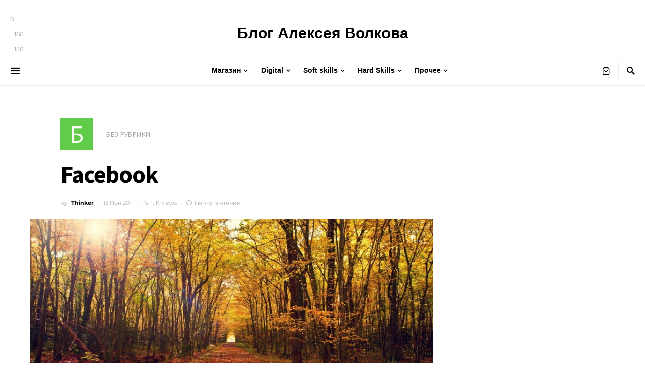

--- FILE ---
content_type: text/html; charset=UTF-8
request_url: https://volkov.ru/facebook-1048/
body_size: 23942
content:
<!doctype html><html
lang=ru-RU
prefix="og: https://ogp.me/ns#" ><head><meta
charset="UTF-8"><meta
name="viewport" content="width=device-width, initial-scale=1"><link
rel=profile href=https://gmpg.org/xfn/11><title>Facebook | Блог Алексея Волкова</title><meta
name="description" content="О чем думаете?"><link
rel=canonical href=https://volkov.ru/facebook-1048/ ><meta
property="og:site_name" content="Блог Алексея Волкова"><meta
property="og:type" content="article"><meta
property="og:title" content="Facebook | Блог Алексея Волкова"><meta
property="og:description" content="О чем думаете?"><meta
property="og:url" content="https://volkov.ru/facebook-1048/"><meta
property="og:image" content="https://www.volkov.ru/wp-content/uploads/2018/03/2018-03-14-144744.jpg"><meta
property="og:image:secure_url" content="https://www.volkov.ru/wp-content/uploads/2018/03/2018-03-14-144744.jpg"><meta
property="article:published_time" content="2011-11-13T16:10:58Z"><meta
property="article:modified_time" content="2014-04-10T08:34:14Z"><meta
name="twitter:card" content="summary"><meta
name="twitter:domain" content="volkov.ru"><meta
name="twitter:title" content="Facebook | Блог Алексея Волкова"><meta
name="twitter:description" content="О чем думаете?"><meta
name="twitter:image" content="http://www.volkov.ru/wp-content/uploads/2018/03/2018-03-14-144744.jpg"><meta
name="google" content="nositelinkssearchbox"> <script type=application/ld+json class=aioseo-schema>{"@context":"https:\/\/schema.org","@graph":[{"@type":"WebSite","@id":"https:\/\/volkov.ru\/#website","url":"https:\/\/volkov.ru\/","name":"\u0411\u043b\u043e\u0433 \u0410\u043b\u0435\u043a\u0441\u0435\u044f \u0412\u043e\u043b\u043a\u043e\u0432\u0430","description":"\u0418\u0437\u0432\u0435\u0441\u0442\u043d\u044b\u0439 \u044d\u043a\u0441\u043f\u0435\u0440\u0442 \u0432 \u043e\u0431\u043b\u0430\u0441\u0442\u0438 \u0438\u043d\u0442\u0435\u0440\u043d\u0435\u0442-\u043c\u0430\u0440\u043a\u0435\u0442\u0438\u043d\u0433\u0430. \u0422\u043e\u043f 1 \u0432 \u0440\u0435\u0439\u0442\u0438\u043d\u0433\u0435 \u0441\u043a\u0440\u043e\u043c\u043d\u043e\u0441\u0442\u0438","publisher":{"@id":"https:\/\/volkov.ru\/#organization"}},{"@type":"Organization","@id":"https:\/\/volkov.ru\/#organization","name":"\u0411\u043b\u043e\u0433 \u0410\u043b\u0435\u043a\u0441\u0435\u044f \u0412\u043e\u043b\u043a\u043e\u0432\u0430","url":"https:\/\/volkov.ru\/"},{"@type":"BreadcrumbList","@id":"https:\/\/volkov.ru\/facebook-1048\/#breadcrumblist","itemListElement":[{"@type":"ListItem","@id":"https:\/\/volkov.ru\/#listItem","position":"1","item":{"@id":"https:\/\/volkov.ru\/#item","name":"\u0413\u043b\u0430\u0432\u043d\u0430\u044f","description":"\u041c\u0430\u0440\u043a\u0435\u0442\u043e\u043b\u043e\u0433 \u0410\u043b\u0435\u043a\u0441\u0435\u0439 \u0412\u043e\u043b\u043a\u043e\u0432. \u0418\u0437\u0432\u0435\u0441\u0442\u043d\u044b\u0439 \u044d\u043a\u0441\u043f\u0435\u0440\u0442 \u0432 \u043e\u0431\u043b\u0430\u0441\u0442\u0438 \u0438\u043d\u0442\u0435\u0440\u043d\u0435\u0442-\u043c\u0430\u0440\u043a\u0435\u0442\u0438\u043d\u0433\u0430. \u0422\u043e\u043f 1 \u0432 \u0440\u0435\u0439\u0442\u0438\u043d\u0433\u0435 \u0441\u043a\u0440\u043e\u043c\u043d\u043e\u0441\u0442\u0438","url":"https:\/\/volkov.ru\/"},"nextItem":"https:\/\/volkov.ru\/facebook-1048\/#listItem"},{"@type":"ListItem","@id":"https:\/\/volkov.ru\/facebook-1048\/#listItem","position":"2","item":{"@id":"https:\/\/volkov.ru\/facebook-1048\/#item","name":"Facebook","description":"\u041e \u0447\u0435\u043c \u0434\u0443\u043c\u0430\u0435\u0442\u0435?","url":"https:\/\/volkov.ru\/facebook-1048\/"},"previousItem":"https:\/\/volkov.ru\/#listItem"}]},{"@type":"Person","@id":"https:\/\/volkov.ru\/author\/thinker\/#author","url":"https:\/\/volkov.ru\/author\/thinker\/","name":"Thinker","image":{"@type":"ImageObject","@id":"https:\/\/volkov.ru\/facebook-1048\/#authorImage","url":"https:\/\/secure.gravatar.com\/avatar\/3ba8163b4447036cca9a2876b943ee40fed715f53662e1a1b12d59889f8a329c?s=96&d=mm&r=g","width":"96","height":"96","caption":"Thinker"}},{"@type":"WebPage","@id":"https:\/\/volkov.ru\/facebook-1048\/#webpage","url":"https:\/\/volkov.ru\/facebook-1048\/","name":"Facebook | \u0411\u043b\u043e\u0433 \u0410\u043b\u0435\u043a\u0441\u0435\u044f \u0412\u043e\u043b\u043a\u043e\u0432\u0430","description":"\u041e \u0447\u0435\u043c \u0434\u0443\u043c\u0430\u0435\u0442\u0435?","inLanguage":"ru-RU","isPartOf":{"@id":"https:\/\/volkov.ru\/#website"},"breadcrumb":{"@id":"https:\/\/volkov.ru\/facebook-1048\/#breadcrumblist"},"author":"https:\/\/volkov.ru\/facebook-1048\/#author","creator":"https:\/\/volkov.ru\/facebook-1048\/#author","image":{"@type":"ImageObject","@id":"https:\/\/volkov.ru\/#mainImage","url":"https:\/\/volkov.ru\/wp-content\/uploads\/2011\/11\/wall_1289.jpg","width":"745","height":"483"},"primaryImageOfPage":{"@id":"https:\/\/volkov.ru\/facebook-1048\/#mainImage"},"datePublished":"2011-11-13T16:10:58+03:00","dateModified":"2014-04-10T08:34:14+03:00"},{"@type":"Article","@id":"https:\/\/volkov.ru\/facebook-1048\/#article","name":"Facebook | \u0411\u043b\u043e\u0433 \u0410\u043b\u0435\u043a\u0441\u0435\u044f \u0412\u043e\u043b\u043a\u043e\u0432\u0430","description":"\u041e \u0447\u0435\u043c \u0434\u0443\u043c\u0430\u0435\u0442\u0435?","headline":"Facebook","author":{"@id":"https:\/\/volkov.ru\/author\/thinker\/#author"},"publisher":{"@id":"https:\/\/volkov.ru\/#organization"},"datePublished":"2011-11-13T16:10:58+03:00","dateModified":"2014-04-10T08:34:14+03:00","articleSection":"\u0411\u0435\u0437 \u0440\u0443\u0431\u0440\u0438\u043a\u0438","mainEntityOfPage":{"@id":"https:\/\/volkov.ru\/facebook-1048\/#webpage"},"isPartOf":{"@id":"https:\/\/volkov.ru\/facebook-1048\/#webpage"},"image":{"@type":"ImageObject","@id":"https:\/\/volkov.ru\/#articleImage","url":"https:\/\/volkov.ru\/wp-content\/uploads\/2011\/11\/wall_1289.jpg","width":"745","height":"483"}}]}</script> <link
rel=alternate type=application/rss+xml title="Блог Алексея Волкова &raquo; Лента" href=https://volkov.ru/feed/ ><link
rel=alternate type=application/rss+xml title="Блог Алексея Волкова &raquo; Лента комментариев" href=https://volkov.ru/comments/feed/ ><link
rel=alternate title="oEmbed (JSON)" type=application/json+oembed href="https://volkov.ru/wp-json/oembed/1.0/embed?url=https%3A%2F%2Fvolkov.ru%2Ffacebook-1048%2F"><link
rel=alternate title="oEmbed (XML)" type=text/xml+oembed href="https://volkov.ru/wp-json/oembed/1.0/embed?url=https%3A%2F%2Fvolkov.ru%2Ffacebook-1048%2F&#038;format=xml"><style id=wp-img-auto-sizes-contain-inline-css>img:is([sizes=auto i],[sizes^="auto," i]){contain-intrinsic-size:3000px 1500px}</style><link
rel=stylesheet id=dashicons-css href='https://volkov.ru/wp-includes/css/dashicons.min.css?ver=6.9' type=text/css media=all><link
rel=stylesheet id=post-views-counter-frontend-css href='https://volkov.ru/wp-content/plugins/post-views-counter/css/frontend.css?ver=1.7.3' type=text/css media=all><link
rel='alternate stylesheet' id=powerkit-icons-css href='https://volkov.ru/wp-content/plugins/powerkit/assets/fonts/powerkit-icons.woff?ver=3.0.4' type=text/css as=font type=font/wof crossorigin><link
rel=stylesheet id=powerkit-css href='https://volkov.ru/wp-content/plugins/powerkit/assets/css/powerkit.css?ver=3.0.4' type=text/css media=all><style id=wp-emoji-styles-inline-css>img.wp-smiley,img.emoji{display:inline !important;border:none !important;box-shadow:none !important;height:1em !important;width:1em !important;margin:0
0.07em !important;vertical-align:-0.1em !important;background:none !important;padding:0
!important}</style><style id=wp-block-library-inline-css>/*<![CDATA[*/:root{--wp-block-synced-color:#7a00df;--wp-block-synced-color--rgb:122,0,223;--wp-bound-block-color:var(--wp-block-synced-color);--wp-editor-canvas-background:#ddd;--wp-admin-theme-color:#007cba;--wp-admin-theme-color--rgb:0,124,186;--wp-admin-theme-color-darker-10:#006ba1;--wp-admin-theme-color-darker-10--rgb:0,107,160.5;--wp-admin-theme-color-darker-20:#005a87;--wp-admin-theme-color-darker-20--rgb:0,90,135;--wp-admin-border-width-focus:2px}@media (min-resolution:192dpi){:root{--wp-admin-border-width-focus:1.5px}}.wp-element-button{cursor:pointer}:root .has-very-light-gray-background-color{background-color:#eee}:root .has-very-dark-gray-background-color{background-color:#313131}:root .has-very-light-gray-color{color:#eee}:root .has-very-dark-gray-color{color:#313131}:root .has-vivid-green-cyan-to-vivid-cyan-blue-gradient-background{background:linear-gradient(135deg,#00d084,#0693e3)}:root .has-purple-crush-gradient-background{background:linear-gradient(135deg,#34e2e4,#4721fb 50%,#ab1dfe)}:root .has-hazy-dawn-gradient-background{background:linear-gradient(135deg,#faaca8,#dad0ec)}:root .has-subdued-olive-gradient-background{background:linear-gradient(135deg,#fafae1,#67a671)}:root .has-atomic-cream-gradient-background{background:linear-gradient(135deg,#fdd79a,#004a59)}:root .has-nightshade-gradient-background{background:linear-gradient(135deg,#330968,#31cdcf)}:root .has-midnight-gradient-background{background:linear-gradient(135deg,#020381,#2874fc)}:root{--wp--preset--font-size--normal:16px;--wp--preset--font-size--huge:42px}.has-regular-font-size{font-size:1em}.has-larger-font-size{font-size:2.625em}.has-normal-font-size{font-size:var(--wp--preset--font-size--normal)}.has-huge-font-size{font-size:var(--wp--preset--font-size--huge)}.has-text-align-center{text-align:center}.has-text-align-left{text-align:left}.has-text-align-right{text-align:right}.has-fit-text{white-space:nowrap!important}#end-resizable-editor-section{display:none}.aligncenter{clear:both}.items-justified-left{justify-content:flex-start}.items-justified-center{justify-content:center}.items-justified-right{justify-content:flex-end}.items-justified-space-between{justify-content:space-between}.screen-reader-text{border:0;clip-path:inset(50%);height:1px;margin:-1px;overflow:hidden;padding:0;position:absolute;width:1px;word-wrap:normal!important}.screen-reader-text:focus{background-color:#ddd;clip-path:none;color:#444;display:block;font-size:1em;height:auto;left:5px;line-height:normal;padding:15px
23px 14px;text-decoration:none;top:5px;width:auto;z-index:100000}html :where(.has-border-color){border-style:solid}html :where([style*=border-top-color]){border-top-style:solid}html :where([style*=border-right-color]){border-right-style:solid}html :where([style*=border-bottom-color]){border-bottom-style:solid}html :where([style*=border-left-color]){border-left-style:solid}html :where([style*=border-width]){border-style:solid}html :where([style*=border-top-width]){border-top-style:solid}html :where([style*=border-right-width]){border-right-style:solid}html :where([style*=border-bottom-width]){border-bottom-style:solid}html :where([style*=border-left-width]){border-left-style:solid}html :where(img[class*=wp-image-]){height:auto;max-width:100%}:where(figure){margin:0
0 1em}html :where(.is-position-sticky){--wp-admin--admin-bar--position-offset:var(--wp-admin--admin-bar--height,0px)}@media screen and (max-width:600px){html:where(.is-position-sticky){--wp-admin--admin-bar--position-offset:0px}}/*]]>*/</style><link
rel=stylesheet id=wc-blocks-style-css href='https://volkov.ru/wp-content/plugins/woocommerce/assets/client/blocks/wc-blocks.css?ver=wc-10.4.3' type=text/css media=all><style id=global-styles-inline-css>/*<![CDATA[*/:root{--wp--preset--aspect-ratio--square:1;--wp--preset--aspect-ratio--4-3:4/3;--wp--preset--aspect-ratio--3-4:3/4;--wp--preset--aspect-ratio--3-2:3/2;--wp--preset--aspect-ratio--2-3:2/3;--wp--preset--aspect-ratio--16-9:16/9;--wp--preset--aspect-ratio--9-16:9/16;--wp--preset--color--black:#000;--wp--preset--color--cyan-bluish-gray:#abb8c3;--wp--preset--color--white:#fff;--wp--preset--color--pale-pink:#f78da7;--wp--preset--color--vivid-red:#cf2e2e;--wp--preset--color--luminous-vivid-orange:#ff6900;--wp--preset--color--luminous-vivid-amber:#fcb900;--wp--preset--color--light-green-cyan:#7bdcb5;--wp--preset--color--vivid-green-cyan:#00d084;--wp--preset--color--pale-cyan-blue:#8ed1fc;--wp--preset--color--vivid-cyan-blue:#0693e3;--wp--preset--color--vivid-purple:#9b51e0;--wp--preset--gradient--vivid-cyan-blue-to-vivid-purple:linear-gradient(135deg,rgb(6,147,227) 0%,rgb(155,81,224) 100%);--wp--preset--gradient--light-green-cyan-to-vivid-green-cyan:linear-gradient(135deg,rgb(122,220,180) 0%,rgb(0,208,130) 100%);--wp--preset--gradient--luminous-vivid-amber-to-luminous-vivid-orange:linear-gradient(135deg,rgb(252,185,0) 0%,rgb(255,105,0) 100%);--wp--preset--gradient--luminous-vivid-orange-to-vivid-red:linear-gradient(135deg,rgb(255,105,0) 0%,rgb(207,46,46) 100%);--wp--preset--gradient--very-light-gray-to-cyan-bluish-gray:linear-gradient(135deg,rgb(238,238,238) 0%,rgb(169,184,195) 100%);--wp--preset--gradient--cool-to-warm-spectrum:linear-gradient(135deg,rgb(74,234,220) 0%,rgb(151,120,209) 20%,rgb(207,42,186) 40%,rgb(238,44,130) 60%,rgb(251,105,98) 80%,rgb(254,248,76) 100%);--wp--preset--gradient--blush-light-purple:linear-gradient(135deg,rgb(255,206,236) 0%,rgb(152,150,240) 100%);--wp--preset--gradient--blush-bordeaux:linear-gradient(135deg,rgb(254,205,165) 0%,rgb(254,45,45) 50%,rgb(107,0,62) 100%);--wp--preset--gradient--luminous-dusk:linear-gradient(135deg,rgb(255,203,112) 0%,rgb(199,81,192) 50%,rgb(65,88,208) 100%);--wp--preset--gradient--pale-ocean:linear-gradient(135deg,rgb(255,245,203) 0%,rgb(182,227,212) 50%,rgb(51,167,181) 100%);--wp--preset--gradient--electric-grass:linear-gradient(135deg,rgb(202,248,128) 0%,rgb(113,206,126) 100%);--wp--preset--gradient--midnight:linear-gradient(135deg,rgb(2,3,129) 0%,rgb(40,116,252) 100%);--wp--preset--font-size--small:13px;--wp--preset--font-size--medium:20px;--wp--preset--font-size--large:36px;--wp--preset--font-size--x-large:42px;--wp--preset--spacing--20:0.44rem;--wp--preset--spacing--30:0.67rem;--wp--preset--spacing--40:1rem;--wp--preset--spacing--50:1.5rem;--wp--preset--spacing--60:2.25rem;--wp--preset--spacing--70:3.38rem;--wp--preset--spacing--80:5.06rem;--wp--preset--shadow--natural:6px 6px 9px rgba(0, 0, 0, 0.2);--wp--preset--shadow--deep:12px 12px 50px rgba(0, 0, 0, 0.4);--wp--preset--shadow--sharp:6px 6px 0px rgba(0, 0, 0, 0.2);--wp--preset--shadow--outlined:6px 6px 0px -3px rgb(255, 255, 255), 6px 6px rgb(0, 0, 0);--wp--preset--shadow--crisp:6px 6px 0px rgb(0, 0, 0)}:where(.is-layout-flex){gap:0.5em}:where(.is-layout-grid){gap:0.5em}body .is-layout-flex{display:flex}.is-layout-flex{flex-wrap:wrap;align-items:center}.is-layout-flex>:is(*,div){margin:0}body .is-layout-grid{display:grid}.is-layout-grid>:is(*,div){margin:0}:where(.wp-block-columns.is-layout-flex){gap:2em}:where(.wp-block-columns.is-layout-grid){gap:2em}:where(.wp-block-post-template.is-layout-flex){gap:1.25em}:where(.wp-block-post-template.is-layout-grid){gap:1.25em}.has-black-color{color:var(--wp--preset--color--black) !important}.has-cyan-bluish-gray-color{color:var(--wp--preset--color--cyan-bluish-gray) !important}.has-white-color{color:var(--wp--preset--color--white) !important}.has-pale-pink-color{color:var(--wp--preset--color--pale-pink) !important}.has-vivid-red-color{color:var(--wp--preset--color--vivid-red) !important}.has-luminous-vivid-orange-color{color:var(--wp--preset--color--luminous-vivid-orange) !important}.has-luminous-vivid-amber-color{color:var(--wp--preset--color--luminous-vivid-amber) !important}.has-light-green-cyan-color{color:var(--wp--preset--color--light-green-cyan) !important}.has-vivid-green-cyan-color{color:var(--wp--preset--color--vivid-green-cyan) !important}.has-pale-cyan-blue-color{color:var(--wp--preset--color--pale-cyan-blue) !important}.has-vivid-cyan-blue-color{color:var(--wp--preset--color--vivid-cyan-blue) !important}.has-vivid-purple-color{color:var(--wp--preset--color--vivid-purple) !important}.has-black-background-color{background-color:var(--wp--preset--color--black) !important}.has-cyan-bluish-gray-background-color{background-color:var(--wp--preset--color--cyan-bluish-gray) !important}.has-white-background-color{background-color:var(--wp--preset--color--white) !important}.has-pale-pink-background-color{background-color:var(--wp--preset--color--pale-pink) !important}.has-vivid-red-background-color{background-color:var(--wp--preset--color--vivid-red) !important}.has-luminous-vivid-orange-background-color{background-color:var(--wp--preset--color--luminous-vivid-orange) !important}.has-luminous-vivid-amber-background-color{background-color:var(--wp--preset--color--luminous-vivid-amber) !important}.has-light-green-cyan-background-color{background-color:var(--wp--preset--color--light-green-cyan) !important}.has-vivid-green-cyan-background-color{background-color:var(--wp--preset--color--vivid-green-cyan) !important}.has-pale-cyan-blue-background-color{background-color:var(--wp--preset--color--pale-cyan-blue) !important}.has-vivid-cyan-blue-background-color{background-color:var(--wp--preset--color--vivid-cyan-blue) !important}.has-vivid-purple-background-color{background-color:var(--wp--preset--color--vivid-purple) !important}.has-black-border-color{border-color:var(--wp--preset--color--black) !important}.has-cyan-bluish-gray-border-color{border-color:var(--wp--preset--color--cyan-bluish-gray) !important}.has-white-border-color{border-color:var(--wp--preset--color--white) !important}.has-pale-pink-border-color{border-color:var(--wp--preset--color--pale-pink) !important}.has-vivid-red-border-color{border-color:var(--wp--preset--color--vivid-red) !important}.has-luminous-vivid-orange-border-color{border-color:var(--wp--preset--color--luminous-vivid-orange) !important}.has-luminous-vivid-amber-border-color{border-color:var(--wp--preset--color--luminous-vivid-amber) !important}.has-light-green-cyan-border-color{border-color:var(--wp--preset--color--light-green-cyan) !important}.has-vivid-green-cyan-border-color{border-color:var(--wp--preset--color--vivid-green-cyan) !important}.has-pale-cyan-blue-border-color{border-color:var(--wp--preset--color--pale-cyan-blue) !important}.has-vivid-cyan-blue-border-color{border-color:var(--wp--preset--color--vivid-cyan-blue) !important}.has-vivid-purple-border-color{border-color:var(--wp--preset--color--vivid-purple) !important}.has-vivid-cyan-blue-to-vivid-purple-gradient-background{background:var(--wp--preset--gradient--vivid-cyan-blue-to-vivid-purple) !important}.has-light-green-cyan-to-vivid-green-cyan-gradient-background{background:var(--wp--preset--gradient--light-green-cyan-to-vivid-green-cyan) !important}.has-luminous-vivid-amber-to-luminous-vivid-orange-gradient-background{background:var(--wp--preset--gradient--luminous-vivid-amber-to-luminous-vivid-orange) !important}.has-luminous-vivid-orange-to-vivid-red-gradient-background{background:var(--wp--preset--gradient--luminous-vivid-orange-to-vivid-red) !important}.has-very-light-gray-to-cyan-bluish-gray-gradient-background{background:var(--wp--preset--gradient--very-light-gray-to-cyan-bluish-gray) !important}.has-cool-to-warm-spectrum-gradient-background{background:var(--wp--preset--gradient--cool-to-warm-spectrum) !important}.has-blush-light-purple-gradient-background{background:var(--wp--preset--gradient--blush-light-purple) !important}.has-blush-bordeaux-gradient-background{background:var(--wp--preset--gradient--blush-bordeaux) !important}.has-luminous-dusk-gradient-background{background:var(--wp--preset--gradient--luminous-dusk) !important}.has-pale-ocean-gradient-background{background:var(--wp--preset--gradient--pale-ocean) !important}.has-electric-grass-gradient-background{background:var(--wp--preset--gradient--electric-grass) !important}.has-midnight-gradient-background{background:var(--wp--preset--gradient--midnight) !important}.has-small-font-size{font-size:var(--wp--preset--font-size--small) !important}.has-medium-font-size{font-size:var(--wp--preset--font-size--medium) !important}.has-large-font-size{font-size:var(--wp--preset--font-size--large) !important}.has-x-large-font-size{font-size:var(--wp--preset--font-size--x-large) !important}/*]]>*/</style><style id=classic-theme-styles-inline-css>/*! This file is auto-generated */
.wp-block-button__link{color:#fff;background-color:#32373c;border-radius:9999px;box-shadow:none;text-decoration:none;padding:calc(.667em + 2px) calc(1.333em + 2px);font-size:1.125em}.wp-block-file__button{background:#32373c;color:#fff;text-decoration:none}</style><link
rel=stylesheet id=advanced-popups-css href='https://volkov.ru/wp-content/plugins/advanced-popups/public/css/advanced-popups-public.css?ver=1.2.2' type=text/css media=all><link
rel=stylesheet id=powerkit-author-box-css href='https://volkov.ru/wp-content/plugins/powerkit/modules/author-box/public/css/public-powerkit-author-box.css?ver=3.0.4' type=text/css media=all><link
rel=stylesheet id=powerkit-basic-elements-css href='https://volkov.ru/wp-content/plugins/powerkit/modules/basic-elements/public/css/public-powerkit-basic-elements.css?ver=3.0.4' type=text/css media=screen><link
rel=stylesheet id=powerkit-coming-soon-css href='https://volkov.ru/wp-content/plugins/powerkit/modules/coming-soon/public/css/public-powerkit-coming-soon.css?ver=3.0.4' type=text/css media=all><link
rel=stylesheet id=powerkit-content-formatting-css href='https://volkov.ru/wp-content/plugins/powerkit/modules/content-formatting/public/css/public-powerkit-content-formatting.css?ver=3.0.4' type=text/css media=all><link
rel=stylesheet id=powerkit-сontributors-css href='https://volkov.ru/wp-content/plugins/powerkit/modules/contributors/public/css/public-powerkit-contributors.css?ver=3.0.4' type=text/css media=all><link
rel=stylesheet id=powerkit-facebook-css href='https://volkov.ru/wp-content/plugins/powerkit/modules/facebook/public/css/public-powerkit-facebook.css?ver=3.0.4' type=text/css media=all><link
rel=stylesheet id=powerkit-featured-categories-css href='https://volkov.ru/wp-content/plugins/powerkit/modules/featured-categories/public/css/public-powerkit-featured-categories.css?ver=3.0.4' type=text/css media=all><link
rel=stylesheet id=powerkit-inline-posts-css href='https://volkov.ru/wp-content/plugins/powerkit/modules/inline-posts/public/css/public-powerkit-inline-posts.css?ver=3.0.4' type=text/css media=all><link
rel=stylesheet id=powerkit-lazyload-css href='https://volkov.ru/wp-content/plugins/powerkit/modules/lazyload/public/css/public-powerkit-lazyload.css?ver=3.0.4' type=text/css media=all><link
rel=stylesheet id=glightbox-css href='https://volkov.ru/wp-content/plugins/powerkit/modules/lightbox/public/css/glightbox.min.css?ver=3.0.4' type=text/css media=all><link
rel=stylesheet id=powerkit-lightbox-css href='https://volkov.ru/wp-content/plugins/powerkit/modules/lightbox/public/css/public-powerkit-lightbox.css?ver=3.0.4' type=text/css media=all><link
rel=stylesheet id=powerkit-opt-in-forms-css href='https://volkov.ru/wp-content/plugins/powerkit/modules/opt-in-forms/public/css/public-powerkit-opt-in-forms.css?ver=3.0.4' type=text/css media=all><link
rel=stylesheet id=powerkit-scroll-to-top-css href='https://volkov.ru/wp-content/plugins/powerkit/modules/scroll-to-top/public/css/public-powerkit-scroll-to-top.css?ver=3.0.4' type=text/css media=all><link
rel=stylesheet id=powerkit-share-buttons-css href='https://volkov.ru/wp-content/plugins/powerkit/modules/share-buttons/public/css/public-powerkit-share-buttons.css?ver=3.0.4' type=text/css media=all><link
rel=stylesheet id=powerkit-slider-gallery-css href='https://volkov.ru/wp-content/plugins/powerkit/modules/slider-gallery/public/css/public-powerkit-slider-gallery.css?ver=3.0.4' type=text/css media=all><link
rel=stylesheet id=powerkit-social-links-css href='https://volkov.ru/wp-content/plugins/powerkit/modules/social-links/public/css/public-powerkit-social-links.css?ver=3.0.4' type=text/css media=all><link
rel=stylesheet id=powerkit-table-of-contents-css href='https://volkov.ru/wp-content/plugins/powerkit/modules/table-of-contents/public/css/public-powerkit-table-of-contents.css?ver=3.0.4' type=text/css media=all><link
rel=stylesheet id=powerkit-widget-about-css href='https://volkov.ru/wp-content/plugins/powerkit/modules/widget-about/public/css/public-powerkit-widget-about.css?ver=3.0.4' type=text/css media=all><link
rel=stylesheet id=woocommerce-layout-css href='https://volkov.ru/wp-content/plugins/woocommerce/assets/css/woocommerce-layout.css?ver=10.4.3' type=text/css media=all><link
rel=stylesheet id=woocommerce-smallscreen-css href='https://volkov.ru/wp-content/plugins/woocommerce/assets/css/woocommerce-smallscreen.css?ver=10.4.3' type=text/css media='only screen and (max-width: 768px)'><link
rel=stylesheet id=woocommerce-general-css href='https://volkov.ru/wp-content/plugins/woocommerce/assets/css/woocommerce.css?ver=10.4.3' type=text/css media=all><style id=woocommerce-inline-inline-css>.woocommerce form .form-row
.required{visibility:visible}</style><link
rel=stylesheet id=csco-styles-css href='https://volkov.ru/wp-content/themes/squaretype/style.css?ver=2.1.0' type=text/css media=all><style id=csco-styles-inline-css>.searchwp-live-search-no-min-chars:after{content:"Continue typing"}</style><link
rel=stylesheet id=csco_css_wc-css href='https://volkov.ru/wp-content/themes/squaretype/css/woocommerce.css?ver=2.1.0' type=text/css media=all><link
rel=stylesheet id=searchwp-live-search-css href='https://volkov.ru/wp-content/plugins/searchwp-live-ajax-search/assets/styles/style.min.css?ver=1.8.7' type=text/css media=all><style id=searchwp-live-search-inline-css>/*<![CDATA[*/.searchwp-live-search-result .searchwp-live-search-result--title
a{font-size:16px}.searchwp-live-search-result .searchwp-live-search-result--price{font-size:14px}.searchwp-live-search-result .searchwp-live-search-result--add-to-cart
.button{font-size:14px}/*]]>*/</style> <script src="https://volkov.ru/wp-includes/js/jquery/jquery.min.js?ver=3.7.1" id=jquery-core-js></script> <script src="https://volkov.ru/wp-includes/js/jquery/jquery-migrate.min.js?ver=3.4.1" id=jquery-migrate-js></script> <script src="https://volkov.ru/wp-content/plugins/advanced-popups/public/js/advanced-popups-public.js?ver=1.2.2" id=advanced-popups-js></script> <script src="https://volkov.ru/wp-content/plugins/woocommerce/assets/js/jquery-blockui/jquery.blockUI.min.js?ver=2.7.0-wc.10.4.3" id=wc-jquery-blockui-js defer=defer data-wp-strategy=defer></script> <script id=wc-add-to-cart-js-extra>var wc_add_to_cart_params = {"ajax_url":"/wp-admin/admin-ajax.php","wc_ajax_url":"/?wc-ajax=%%endpoint%%","i18n_view_cart":"\u041f\u0440\u043e\u0441\u043c\u043e\u0442\u0440 \u043a\u043e\u0440\u0437\u0438\u043d\u044b","cart_url":"https://volkov.ru/cart/","is_cart":"","cart_redirect_after_add":"no"};
//# sourceURL=wc-add-to-cart-js-extra</script> <script src="https://volkov.ru/wp-content/plugins/woocommerce/assets/js/frontend/add-to-cart.min.js?ver=10.4.3" id=wc-add-to-cart-js defer=defer data-wp-strategy=defer></script> <script src="https://volkov.ru/wp-content/plugins/woocommerce/assets/js/js-cookie/js.cookie.min.js?ver=2.1.4-wc.10.4.3" id=wc-js-cookie-js defer=defer data-wp-strategy=defer></script> <script id=woocommerce-js-extra>var woocommerce_params = {"ajax_url":"/wp-admin/admin-ajax.php","wc_ajax_url":"/?wc-ajax=%%endpoint%%","i18n_password_show":"\u041f\u043e\u043a\u0430\u0437\u0430\u0442\u044c \u043f\u0430\u0440\u043e\u043b\u044c","i18n_password_hide":"\u0421\u043a\u0440\u044b\u0442\u044c \u043f\u0430\u0440\u043e\u043b\u044c"};
//# sourceURL=woocommerce-js-extra</script> <script src="https://volkov.ru/wp-content/plugins/woocommerce/assets/js/frontend/woocommerce.min.js?ver=10.4.3" id=woocommerce-js defer=defer data-wp-strategy=defer></script> <link
rel=https://api.w.org/ href=https://volkov.ru/wp-json/ ><link
rel=alternate title=JSON type=application/json href=https://volkov.ru/wp-json/wp/v2/posts/16554><link
rel=EditURI type=application/rsd+xml title=RSD href=https://volkov.ru/xmlrpc.php?rsd><meta
name="generator" content="WordPress 6.9"><meta
name="generator" content="WooCommerce 10.4.3"><link
rel=shortlink href='https://volkov.ru/?p=16554'><link
rel=preload href=https://volkov.ru/wp-content/plugins/advanced-popups/fonts/advanced-popups-icons.woff as=font type=font/woff crossorigin><style id=hwcf-style>.woocommerce-variation-description .hwcf-ui-custom-message{display:none!important}</style><style >.tag-toc{padding-bottom:2em}.tag-toc
li{list-style:none;float:left;padding-right:10px}.tag-list{clear:left}.tag-list
li{list-style:none}.tag-list
h4{font-weight:bold}.tag-list
small{font-size:.9em}</style><noscript><style>.woocommerce-product-gallery{opacity:1 !important}</style></noscript><style id=wp-custom-css>.circular-image
img{width:150px;height:150px;-webkit-border-radius:150px;-moz-border-radius:150px;-ms-border-radius:150px;-o-border-radius:150px;border-radius:150px}.awooc-custom-order-button.button.alt.show-add-to-card{background:#00dcc0 !important;font-weight:400;height:40px;line-height:40px;color:#fff;padding:0
1rem}.woocommerce .awooc-custom-order-wrap .wpcf7-form-control.wpcf7-submit{background-color:#00dcc0;color:#fff;font-weight:400;height:40px;line-height:40px;padding:0
1rem}.blockquote-1::before{display:block;content:"\201C";font-size:80px;position:absolute;left:-10px;top:-20px}blockquote cite:before{content:"\2014 \2009"}.blockquote-image{display:block;width:70px;height:70px;border:5px
solid #fff;border-radius:50%;position:relative;right:10px;bottom:15px;display:inline-block}.mb-attribution{text-align:left;position:relative;display:inline-block;bottom:15px}.blockquote-1{}.blockquote-1::after{border:14px
solid transparent;border-top:14px solid #f8f9fa;border-bottom:0;height:0;width:0;border-top-width:25px;content:'';display:block;position:absolute;left:40px;bottom:-25px;transform-origin:center;transform:rotate(90deg)     		 skew(-25deg)
translateY(17px)}</style><style id=kirki-inline-styles>a:hover, .entry-content a, .must-log-in a, blockquote:before, .cs-bg-dark .pk-social-links-scheme-bold:not(.pk-social-links-scheme-light-rounded) .pk-social-links-link .pk-social-links-icon,.subscribe-title{color:#00dcc0}button, input[type="button"], input[type="reset"], input[type="submit"], .button, article .cs-overlay .post-categories a:hover, .post-prev-next .link-arrow, .post-format-icon > a, .cs-list-articles > li > a:hover:before, .pk-bg-primary, .pk-button-primary, .pk-badge-primary, h2.pk-heading-numbered:before, .cs-video-tools-default .cs-player-control:hover, .cs-bg-dark .pk-social-links-scheme-light-rounded .pk-social-links-link:hover .pk-social-links-icon, .footer-instagram .pk-instagram-username, .post-sidebar-shares .pk-share-buttons-link .pk-share-buttons-count, .wp-block-button .wp-block-button__link:not(.has-background), h2.is-style-cnvs-heading-numbered:before, .pk-featured-categories-vertical-list .pk-featured-count, .cnvs-block-posts-sidebar .cnvs-post-number, .adp-popup-type-notification-box .adp-popup-button, .adp-popup-type-notification-bar .adp-popup-button{background-color:#00dcc0}.woocommerce a.cs-author-button, .woocommerce a.pk-about-button, .woocommerce a.pk-twitter-btn, .woocommerce a.pk-instagram-btn, .woocommerce .navbar-follow .navbar-follow-btn, .woocommerce a.cs-author-button:hover, .woocommerce a.pk-about-button:hover, .woocommerce a.pk-twitter-btn:hover, .woocommerce a.pk-instagram-btn:hover, .woocommerce #respond .form-submit input#submit:hover, .woocommerce .navbar-follow .navbar-follow-btn:hover, .woocommerce div.product form.cart button[name="add-to-cart"], .woocommerce div.product form.cart button[type="submit"], .woocommerce .widget_shopping_cart .buttons a, .woocommerce .wc-proceed-to-checkout a.checkout-button.alt, .woocommerce ul.products li.product .onsale, .woocommerce #respond input#submit, .woocommerce span.onsale, .woocommerce-cart .return-to-shop a.button, .woocommerce-checkout #payment
.button.alt{background-color:#00dcc0}.woocommerce .woocommerce-pagination .page-numbers li > a:hover, .woocommerce li.product .price a:hover, .woocommerce .star-rating{color:#00dcc0}.cs-overlay-background:after, .cs-overlay-hover:hover .cs-overlay-background:after, .cs-overlay-hover:focus .cs-overlay-background:after, .cs-hero .hero-list .cs-post-thumbnail:hover a:after, .gallery-type-justified .gallery-item > .caption, .pk-zoom-icon-popup:after, .pk-widget-posts .pk-post-thumbnail:hover a:after{background-color:rgba(0,0,0,0.25)}.woocommerce ul.products .wc-overlay-background:after{background-color:rgba(0,0,0,0.25)}.header-large .navbar-topbar{background-color:#FFF}.navbar-primary,.offcanvas-header{background-color:#FFF}.navbar-nav > .menu-item > a .pk-badge:after{border-color:#FFF}.navbar-nav .menu-item:not(.cs-mega-menu) .sub-menu, .navbar-nav .cs-mega-menu-has-categories .cs-mm-categories, .navbar-primary .navbar-dropdown-container{background-color:#000}.navbar-nav > li.menu-item-has-children > .sub-menu:after, .navbar-primary .navbar-dropdown-container:after{border-bottom-color:#000}button, input[type="button"], input[type="reset"], input[type="submit"], .wp-block-button:not(.is-style-squared) .wp-block-button__link, .button, .pk-button, .pk-scroll-to-top, .cs-overlay .post-categories a, .site-search [type="search"], .subcategories .cs-nav-link, .post-header .pk-share-buttons-wrap .pk-share-buttons-link, .pk-dropcap-borders:first-letter, .pk-dropcap-bg-inverse:first-letter, .pk-dropcap-bg-light:first-letter, .widget-area .pk-subscribe-with-name input[type="text"], .widget-area .pk-subscribe-with-name button, .widget-area .pk-subscribe-with-bg input[type="text"], .widget-area .pk-subscribe-with-bg button, .footer-instagram .instagram-username, .adp-popup-type-notification-box .adp-popup-button, .adp-popup-type-notification-bar .adp-popup-button{-webkit-border-radius:0;-moz-border-radius:0;border-radius:0}.cs-input-group input[type="search"], .pk-subscribe-form-wrap input[type="text"]:first-child{border-top-left-radius:0;border-bottom-left-radius:0}.widget_product_search .woocommerce-product-search, .widget_product_search .woocommerce-product-search input[type="search"], .woocommerce-checkout input[id="coupon_code"], .woocommerce-cart input[id="coupon_code"], .woocommerce div.product form.cart input.qty, .woocommerce #respond input#submit, .woocommerce a.button, .woocommerce button.button, .woocommerce input.button, .woocommerce #respond input#submit.alt, .woocommerce a.button.alt, .woocommerce button.button.alt, .woocommerce
input.button.alt{-webkit-border-radius:0;-moz-border-radius:0;border-radius:0}.navbar-nav .sub-menu{-webkit-border-radius:0;-moz-border-radius:0;border-radius:0}.post-media figure,.entry-thumbnail,.cs-post-thumbnail,.pk-overlay-thumbnail,.pk-post-thumbnail,.cs-hero-layout-boxed{-webkit-border-radius:0;-moz-border-radius:0;border-radius:0}body{font-family:Montserrat;font-size:1rem;font-weight:400;letter-spacing:0px}.cs-font-primary, button, .button, input[type="button"], input[type="reset"], input[type="submit"], .no-comments, .text-action, .archive-wrap .more-link, .share-total, .nav-links, .comment-reply-link, .post-tags .title-tags, .post-sidebar-tags a, .meta-category a, .read-more, .post-prev-next .link-text, .navigation.pagination .nav-links > span, .navigation.pagination .nav-links > a, .subcategories .cs-nav-link, .widget_categories ul li a, .entry-meta-details .pk-share-buttons-count, .entry-meta-details .pk-share-buttons-label, .pk-font-primary, .navbar-dropdown-btn-follow, .footer-instagram .instagram-username, .navbar-follow-instagram .navbar-follow-text, .navbar-follow-youtube .navbar-follow-text, .navbar-follow-facebook .navbar-follow-text, .pk-twitter-counters .number, .pk-instagram-counters .number, .navbar-follow .navbar-follow-counters .number, .footer-instagram .pk-instagram-username{font-family:Source Sans Pro;font-size:0.875rem;font-weight:400;letter-spacing:0.025em;text-transform:uppercase}.wp-block-button .wp-block-button__link, .abr-review-item .abr-review-name{font-family:Source Sans Pro;font-size:0.875rem;font-weight:400;letter-spacing:0.025em;text-transform:uppercase}.woocommerce #respond input#submit, .woocommerce a.button, .woocommerce button.button, .woocommerce input.button, .woocommerce #respond input#submit.alt, .woocommerce a.button.alt, .woocommerce button.button.alt, .woocommerce input.button.alt, .woocommerce-pagination, .woocommerce nav.woocommerce-pagination .page-numbers li > span, .woocommerce nav.woocommerce-pagination .page-numbers li > a, .woocommerce ul.products li.product .button, .woocommerce li.product .price, .woocommerce div.product .woocommerce-tabs ul.tabs li a, .woocommerce-form__label-for-checkbox span, .wc_payment_method.payment_method_bacs label, .wc_payment_method.payment_method_cheque
label{font-family:Source Sans Pro;font-size:0.875rem;font-weight:400;letter-spacing:0.025em;text-transform:uppercase}input[type="text"], input[type="email"], input[type="url"], input[type="password"], input[type="search"], input[type="number"], input[type="tel"], input[type="range"], input[type="date"], input[type="month"], input[type="week"], input[type="time"], input[type="datetime"], input[type="datetime-local"], input[type="color"], select, textarea, label, .cs-font-secondary, .post-meta, .archive-count, .page-subtitle, .site-description, figcaption, .post-tags a, .tagcloud a, .wp-block-image figcaption, .wp-block-audio figcaption, .wp-block-embed figcaption, .wp-block-pullquote cite, .wp-block-pullquote footer, .wp-block-pullquote .wp-block-pullquote__citation, .post-format-icon, .comment-metadata, .says, .logged-in-as, .must-log-in, .wp-caption-text, .widget_rss ul li .rss-date, blockquote cite, .wp-block-quote cite, div[class*="meta-"], span[class*="meta-"], .navbar-brand .tagline, small, .post-sidebar-shares .total-shares, .cs-breadcrumbs, .cs-homepage-category-count, .navbar-follow-counters, .searchwp-live-search-no-results em, .searchwp-live-search-no-min-chars:after, .pk-font-secondary, .pk-instagram-counters, .pk-twitter-counters, .footer-copyright, .pk-instagram-item .pk-instagram-data .pk-meta, .navbar-follow-button .navbar-follow-text, .archive-timeline .entry-date, .archive-wrap .archive-timeline .entry-date span, .cs-video-tools-large .cs-tooltip,.abr-badge-primary{font-family:Montserrat;font-size:0.7rem;font-weight:400;letter-spacing:0px;text-transform:none}.widget_shopping_cart .quantity, .woocommerce .widget_layered_nav_filters ul li a, .woocommerce.widget_layered_nav_filters ul li a, .woocommerce.widget_products ul.product_list_widget li, .woocommerce.widget_recently_viewed_products ul.product_list_widget li, .woocommerce.widget_recent_reviews ul.product_list_widget li, .woocommerce.widget_top_rated_products ul.product_list_widget li, .woocommerce .widget_price_filter .price_slider_amount, .woocommerce .woocommerce-result-count, .woocommerce ul.products li.product .price, .woocommerce .woocommerce-breadcrumb, .woocommerce .product_meta, .woocommerce span.onsale, .woocommerce-page .woocommerce-breadcrumb, .woocommerce-mini-cart__total total, .woocommerce-input-wrapper .select2-selection__rendered, .woocommerce table.shop_table.woocommerce-checkout-review-order-table th, .woocommerce table.shop_table.woocommerce-checkout-review-order-table
td{font-family:Montserrat;font-size:0.7rem;font-weight:400;letter-spacing:0px;text-transform:none}.meta-category a
.char{font-family:Source Sans Pro;font-weight:400;text-transform:uppercase}.entry-excerpt{font-size:0.875rem;line-height:1.5}.entry-content{font-family:inherit;font-size:1.125rem;letter-spacing:inherit}.woocommerce-tabs .entry-content{font-family:inherit;font-size:1.125rem;letter-spacing:inherit}.site-title{font-family:hg-grotesk,-apple-system,BlinkMacSystemFont,"Segoe UI",Roboto,"Helvetica Neue",Arial,sans-serif,"Apple Color Emoji","Segoe UI Emoji","Segoe UI Symbol","Noto Color Emoji";font-size:1.875rem;font-weight:700;text-transform:none}.large-title{font-family:hg-grotesk,-apple-system,BlinkMacSystemFont,"Segoe UI",Roboto,"Helvetica Neue",Arial,sans-serif,"Apple Color Emoji","Segoe UI Emoji","Segoe UI Symbol","Noto Color Emoji";font-size:1.875rem;font-weight:700;text-transform:none}.footer-title{font-family:hg-grotesk,-apple-system,BlinkMacSystemFont,"Segoe UI",Roboto,"Helvetica Neue",Arial,sans-serif,"Apple Color Emoji","Segoe UI Emoji","Segoe UI Symbol","Noto Color Emoji";font-size:1.875rem;font-weight:700;text-transform:none}h1, h2, h3, h4, h5, h6, .h1, .h2, .h3, .h4, .h5, .h6, .comment-author .fn, blockquote, .pk-font-heading, .post-sidebar-date .reader-text, .wp-block-quote, .wp-block-cover .wp-block-cover-image-text, .wp-block-cover .wp-block-cover-text, .wp-block-cover h2, .wp-block-cover-image .wp-block-cover-image-text, .wp-block-cover-image .wp-block-cover-text, .wp-block-cover-image h2, .wp-block-pullquote p, p.has-drop-cap:not(:focus):first-letter, .pk-font-heading, .cnvs-block-tabs .cnvs-block-tabs-button
a{font-family:Source Sans Pro;font-weight:700;letter-spacing:-0.025em;text-transform:none}.woocommerce ul.cart_list li a, .woocommerce ul.product_list_widget li a, .woocommerce div.product .woocommerce-tabs ul.tabs li, .woocommerce.widget_products span.product-title, .woocommerce.widget_recently_viewed_products span.product-title, .woocommerce.widget_recent_reviews span.product-title, .woocommerce.widget_top_rated_products span.product-title, .woocommerce-loop-product__title, .woocommerce table.shop_table th, .woocommerce-tabs .panel h2,.related.products>h2,.upsells.products>h2{font-family:Source Sans Pro;font-weight:700;letter-spacing:-0.025em;text-transform:none}.title-block, .pk-font-block, .pk-widget-contributors .pk-author-posts>h6,.cnvs-block-section-heading{font-family:Montserrat;font-size:0.75rem;font-weight:700;letter-spacing:0.025em;text-transform:uppercase;color:#0a0000}.woocommerce .woocommerce-tabs .panel h2, .woocommerce .related.products > h2, .woocommerce .upsells.products > h2 , .woocommerce ul.order_details li, .woocommerce-order-details .woocommerce-order-details__title, .woocommerce-customer-details .woocommerce-column__title, .woocommerce-account .addresses .title h3, .woocommerce-checkout h3, .woocommerce-EditAccountForm legend,.cross-sells>h2,.cart_totals>h2{font-family:Montserrat;font-size:0.75rem;font-weight:700;letter-spacing:0.025em;text-transform:uppercase;color:#0a0000}.navbar-nav > li > a, .cs-mega-menu-child > a, .widget_archive li, .widget_categories li, .widget_meta li a, .widget_nav_menu .menu > li > a, .widget_pages .page_item
a{font-family:hg-grotesk,-apple-system,BlinkMacSystemFont,"Segoe UI",Roboto,"Helvetica Neue",Arial,sans-serif,"Apple Color Emoji","Segoe UI Emoji","Segoe UI Symbol","Noto Color Emoji";font-size:0.875rem;font-weight:600;text-transform:none}.navbar-nav .sub-menu > li > a, .widget_categories .children li a, .widget_nav_menu .sub-menu>li>a{font-family:hg-grotesk,-apple-system,BlinkMacSystemFont,"Segoe UI",Roboto,"Helvetica Neue",Arial,sans-serif,"Apple Color Emoji","Segoe UI Emoji","Segoe UI Symbol","Noto Color Emoji";font-size:0.875rem;font-weight:600;text-transform:none}.navbar-topbar .navbar-wrap{min-height:auto}.navbar-primary .navbar-wrap, .navbar-primary .navbar-content{height:60px}.offcanvas-header{flex:0 0 60px}.post-sidebar-shares{top:calc( 60px + 20px )}.admin-bar .post-sidebar-shares{top:calc( 60px + 52px )}.header-large .post-sidebar-shares{top:calc( 60px * 2 + 52px )}.header-large.admin-bar .post-sidebar-shares{top:calc( 60px * 2 + 52px )}.footer-subscribe .pk-subscribe-form-wrap .pk-title{font-family:Arimo;font-size:3.75rem;font-weight:700;letter-spacing:-0.025em;line-height:1;text-transform:none}.cs-hero-layout-fullwidth{min-height:auto}.cs-hero-layout .cs-overlay-background:after{background-color:rgba(0,0,0,0.25)}.cs-hero-layout .hero-list{background-color:#dbdbda}@media (max-width: 599px){.pk-subscribe-with-name input[type="text"], .pk-subscribe-with-bg input[type="text"]{-webkit-border-radius:0;-moz-border-radius:0;border-radius:0}}@font-face{font-family:'Montserrat';font-style:italic;font-weight:400;font-display:swap;src:url(https://volkov.ru/wp-content/fonts/montserrat/JTUQjIg1_i6t8kCHKm459WxRxC7mw9c.woff2) format('woff2');unicode-range:U+0460-052F, U+1C80-1C8A, U+20B4, U+2DE0-2DFF, U+A640-A69F, U+FE2E-FE2F}@font-face{font-family:'Montserrat';font-style:italic;font-weight:400;font-display:swap;src:url(https://volkov.ru/wp-content/fonts/montserrat/JTUQjIg1_i6t8kCHKm459WxRzS7mw9c.woff2) format('woff2');unicode-range:U+0301, U+0400-045F, U+0490-0491, U+04B0-04B1, U+2116}@font-face{font-family:'Montserrat';font-style:italic;font-weight:400;font-display:swap;src:url(https://volkov.ru/wp-content/fonts/montserrat/JTUQjIg1_i6t8kCHKm459WxRxi7mw9c.woff2) format('woff2');unicode-range:U+0102-0103, U+0110-0111, U+0128-0129, U+0168-0169, U+01A0-01A1, U+01AF-01B0, U+0300-0301, U+0303-0304, U+0308-0309, U+0323, U+0329, U+1EA0-1EF9, U+20AB}@font-face{font-family:'Montserrat';font-style:italic;font-weight:400;font-display:swap;src:url(https://volkov.ru/wp-content/fonts/montserrat/JTUQjIg1_i6t8kCHKm459WxRxy7mw9c.woff2) format('woff2');unicode-range:U+0100-02BA, U+02BD-02C5, U+02C7-02CC, U+02CE-02D7, U+02DD-02FF, U+0304, U+0308, U+0329, U+1D00-1DBF, U+1E00-1E9F, U+1EF2-1EFF, U+2020, U+20A0-20AB, U+20AD-20C0, U+2113, U+2C60-2C7F, U+A720-A7FF}@font-face{font-family:'Montserrat';font-style:italic;font-weight:400;font-display:swap;src:url(https://volkov.ru/wp-content/fonts/montserrat/JTUQjIg1_i6t8kCHKm459WxRyS7m.woff2) format('woff2');unicode-range:U+0000-00FF, U+0131, U+0152-0153, U+02BB-02BC, U+02C6, U+02DA, U+02DC, U+0304, U+0308, U+0329, U+2000-206F, U+20AC, U+2122, U+2191, U+2193, U+2212, U+2215, U+FEFF, U+FFFD}@font-face{font-family:'Montserrat';font-style:italic;font-weight:700;font-display:swap;src:url(https://volkov.ru/wp-content/fonts/montserrat/JTUQjIg1_i6t8kCHKm459WxRxC7mw9c.woff2) format('woff2');unicode-range:U+0460-052F, U+1C80-1C8A, U+20B4, U+2DE0-2DFF, U+A640-A69F, U+FE2E-FE2F}@font-face{font-family:'Montserrat';font-style:italic;font-weight:700;font-display:swap;src:url(https://volkov.ru/wp-content/fonts/montserrat/JTUQjIg1_i6t8kCHKm459WxRzS7mw9c.woff2) format('woff2');unicode-range:U+0301, U+0400-045F, U+0490-0491, U+04B0-04B1, U+2116}@font-face{font-family:'Montserrat';font-style:italic;font-weight:700;font-display:swap;src:url(https://volkov.ru/wp-content/fonts/montserrat/JTUQjIg1_i6t8kCHKm459WxRxi7mw9c.woff2) format('woff2');unicode-range:U+0102-0103, U+0110-0111, U+0128-0129, U+0168-0169, U+01A0-01A1, U+01AF-01B0, U+0300-0301, U+0303-0304, U+0308-0309, U+0323, U+0329, U+1EA0-1EF9, U+20AB}@font-face{font-family:'Montserrat';font-style:italic;font-weight:700;font-display:swap;src:url(https://volkov.ru/wp-content/fonts/montserrat/JTUQjIg1_i6t8kCHKm459WxRxy7mw9c.woff2) format('woff2');unicode-range:U+0100-02BA, U+02BD-02C5, U+02C7-02CC, U+02CE-02D7, U+02DD-02FF, U+0304, U+0308, U+0329, U+1D00-1DBF, U+1E00-1E9F, U+1EF2-1EFF, U+2020, U+20A0-20AB, U+20AD-20C0, U+2113, U+2C60-2C7F, U+A720-A7FF}@font-face{font-family:'Montserrat';font-style:italic;font-weight:700;font-display:swap;src:url(https://volkov.ru/wp-content/fonts/montserrat/JTUQjIg1_i6t8kCHKm459WxRyS7m.woff2) format('woff2');unicode-range:U+0000-00FF, U+0131, U+0152-0153, U+02BB-02BC, U+02C6, U+02DA, U+02DC, U+0304, U+0308, U+0329, U+2000-206F, U+20AC, U+2122, U+2191, U+2193, U+2212, U+2215, U+FEFF, U+FFFD}@font-face{font-family:'Montserrat';font-style:normal;font-weight:400;font-display:swap;src:url(https://volkov.ru/wp-content/fonts/montserrat/JTUSjIg1_i6t8kCHKm459WRhyzbi.woff2) format('woff2');unicode-range:U+0460-052F, U+1C80-1C8A, U+20B4, U+2DE0-2DFF, U+A640-A69F, U+FE2E-FE2F}@font-face{font-family:'Montserrat';font-style:normal;font-weight:400;font-display:swap;src:url(https://volkov.ru/wp-content/fonts/montserrat/JTUSjIg1_i6t8kCHKm459W1hyzbi.woff2) format('woff2');unicode-range:U+0301, U+0400-045F, U+0490-0491, U+04B0-04B1, U+2116}@font-face{font-family:'Montserrat';font-style:normal;font-weight:400;font-display:swap;src:url(https://volkov.ru/wp-content/fonts/montserrat/JTUSjIg1_i6t8kCHKm459WZhyzbi.woff2) format('woff2');unicode-range:U+0102-0103, U+0110-0111, U+0128-0129, U+0168-0169, U+01A0-01A1, U+01AF-01B0, U+0300-0301, U+0303-0304, U+0308-0309, U+0323, U+0329, U+1EA0-1EF9, U+20AB}@font-face{font-family:'Montserrat';font-style:normal;font-weight:400;font-display:swap;src:url(https://volkov.ru/wp-content/fonts/montserrat/JTUSjIg1_i6t8kCHKm459Wdhyzbi.woff2) format('woff2');unicode-range:U+0100-02BA, U+02BD-02C5, U+02C7-02CC, U+02CE-02D7, U+02DD-02FF, U+0304, U+0308, U+0329, U+1D00-1DBF, U+1E00-1E9F, U+1EF2-1EFF, U+2020, U+20A0-20AB, U+20AD-20C0, U+2113, U+2C60-2C7F, U+A720-A7FF}@font-face{font-family:'Montserrat';font-style:normal;font-weight:400;font-display:swap;src:url(https://volkov.ru/wp-content/fonts/montserrat/JTUSjIg1_i6t8kCHKm459Wlhyw.woff2) format('woff2');unicode-range:U+0000-00FF, U+0131, U+0152-0153, U+02BB-02BC, U+02C6, U+02DA, U+02DC, U+0304, U+0308, U+0329, U+2000-206F, U+20AC, U+2122, U+2191, U+2193, U+2212, U+2215, U+FEFF, U+FFFD}@font-face{font-family:'Montserrat';font-style:normal;font-weight:500;font-display:swap;src:url(https://volkov.ru/wp-content/fonts/montserrat/JTUSjIg1_i6t8kCHKm459WRhyzbi.woff2) format('woff2');unicode-range:U+0460-052F, U+1C80-1C8A, U+20B4, U+2DE0-2DFF, U+A640-A69F, U+FE2E-FE2F}@font-face{font-family:'Montserrat';font-style:normal;font-weight:500;font-display:swap;src:url(https://volkov.ru/wp-content/fonts/montserrat/JTUSjIg1_i6t8kCHKm459W1hyzbi.woff2) format('woff2');unicode-range:U+0301, U+0400-045F, U+0490-0491, U+04B0-04B1, U+2116}@font-face{font-family:'Montserrat';font-style:normal;font-weight:500;font-display:swap;src:url(https://volkov.ru/wp-content/fonts/montserrat/JTUSjIg1_i6t8kCHKm459WZhyzbi.woff2) format('woff2');unicode-range:U+0102-0103, U+0110-0111, U+0128-0129, U+0168-0169, U+01A0-01A1, U+01AF-01B0, U+0300-0301, U+0303-0304, U+0308-0309, U+0323, U+0329, U+1EA0-1EF9, U+20AB}@font-face{font-family:'Montserrat';font-style:normal;font-weight:500;font-display:swap;src:url(https://volkov.ru/wp-content/fonts/montserrat/JTUSjIg1_i6t8kCHKm459Wdhyzbi.woff2) format('woff2');unicode-range:U+0100-02BA, U+02BD-02C5, U+02C7-02CC, U+02CE-02D7, U+02DD-02FF, U+0304, U+0308, U+0329, U+1D00-1DBF, U+1E00-1E9F, U+1EF2-1EFF, U+2020, U+20A0-20AB, U+20AD-20C0, U+2113, U+2C60-2C7F, U+A720-A7FF}@font-face{font-family:'Montserrat';font-style:normal;font-weight:500;font-display:swap;src:url(https://volkov.ru/wp-content/fonts/montserrat/JTUSjIg1_i6t8kCHKm459Wlhyw.woff2) format('woff2');unicode-range:U+0000-00FF, U+0131, U+0152-0153, U+02BB-02BC, U+02C6, U+02DA, U+02DC, U+0304, U+0308, U+0329, U+2000-206F, U+20AC, U+2122, U+2191, U+2193, U+2212, U+2215, U+FEFF, U+FFFD}@font-face{font-family:'Montserrat';font-style:normal;font-weight:600;font-display:swap;src:url(https://volkov.ru/wp-content/fonts/montserrat/JTUSjIg1_i6t8kCHKm459WRhyzbi.woff2) format('woff2');unicode-range:U+0460-052F, U+1C80-1C8A, U+20B4, U+2DE0-2DFF, U+A640-A69F, U+FE2E-FE2F}@font-face{font-family:'Montserrat';font-style:normal;font-weight:600;font-display:swap;src:url(https://volkov.ru/wp-content/fonts/montserrat/JTUSjIg1_i6t8kCHKm459W1hyzbi.woff2) format('woff2');unicode-range:U+0301, U+0400-045F, U+0490-0491, U+04B0-04B1, U+2116}@font-face{font-family:'Montserrat';font-style:normal;font-weight:600;font-display:swap;src:url(https://volkov.ru/wp-content/fonts/montserrat/JTUSjIg1_i6t8kCHKm459WZhyzbi.woff2) format('woff2');unicode-range:U+0102-0103, U+0110-0111, U+0128-0129, U+0168-0169, U+01A0-01A1, U+01AF-01B0, U+0300-0301, U+0303-0304, U+0308-0309, U+0323, U+0329, U+1EA0-1EF9, U+20AB}@font-face{font-family:'Montserrat';font-style:normal;font-weight:600;font-display:swap;src:url(https://volkov.ru/wp-content/fonts/montserrat/JTUSjIg1_i6t8kCHKm459Wdhyzbi.woff2) format('woff2');unicode-range:U+0100-02BA, U+02BD-02C5, U+02C7-02CC, U+02CE-02D7, U+02DD-02FF, U+0304, U+0308, U+0329, U+1D00-1DBF, U+1E00-1E9F, U+1EF2-1EFF, U+2020, U+20A0-20AB, U+20AD-20C0, U+2113, U+2C60-2C7F, U+A720-A7FF}@font-face{font-family:'Montserrat';font-style:normal;font-weight:600;font-display:swap;src:url(https://volkov.ru/wp-content/fonts/montserrat/JTUSjIg1_i6t8kCHKm459Wlhyw.woff2) format('woff2');unicode-range:U+0000-00FF, U+0131, U+0152-0153, U+02BB-02BC, U+02C6, U+02DA, U+02DC, U+0304, U+0308, U+0329, U+2000-206F, U+20AC, U+2122, U+2191, U+2193, U+2212, U+2215, U+FEFF, U+FFFD}@font-face{font-family:'Montserrat';font-style:normal;font-weight:700;font-display:swap;src:url(https://volkov.ru/wp-content/fonts/montserrat/JTUSjIg1_i6t8kCHKm459WRhyzbi.woff2) format('woff2');unicode-range:U+0460-052F, U+1C80-1C8A, U+20B4, U+2DE0-2DFF, U+A640-A69F, U+FE2E-FE2F}@font-face{font-family:'Montserrat';font-style:normal;font-weight:700;font-display:swap;src:url(https://volkov.ru/wp-content/fonts/montserrat/JTUSjIg1_i6t8kCHKm459W1hyzbi.woff2) format('woff2');unicode-range:U+0301, U+0400-045F, U+0490-0491, U+04B0-04B1, U+2116}@font-face{font-family:'Montserrat';font-style:normal;font-weight:700;font-display:swap;src:url(https://volkov.ru/wp-content/fonts/montserrat/JTUSjIg1_i6t8kCHKm459WZhyzbi.woff2) format('woff2');unicode-range:U+0102-0103, U+0110-0111, U+0128-0129, U+0168-0169, U+01A0-01A1, U+01AF-01B0, U+0300-0301, U+0303-0304, U+0308-0309, U+0323, U+0329, U+1EA0-1EF9, U+20AB}@font-face{font-family:'Montserrat';font-style:normal;font-weight:700;font-display:swap;src:url(https://volkov.ru/wp-content/fonts/montserrat/JTUSjIg1_i6t8kCHKm459Wdhyzbi.woff2) format('woff2');unicode-range:U+0100-02BA, U+02BD-02C5, U+02C7-02CC, U+02CE-02D7, U+02DD-02FF, U+0304, U+0308, U+0329, U+1D00-1DBF, U+1E00-1E9F, U+1EF2-1EFF, U+2020, U+20A0-20AB, U+20AD-20C0, U+2113, U+2C60-2C7F, U+A720-A7FF}@font-face{font-family:'Montserrat';font-style:normal;font-weight:700;font-display:swap;src:url(https://volkov.ru/wp-content/fonts/montserrat/JTUSjIg1_i6t8kCHKm459Wlhyw.woff2) format('woff2');unicode-range:U+0000-00FF, U+0131, U+0152-0153, U+02BB-02BC, U+02C6, U+02DA, U+02DC, U+0304, U+0308, U+0329, U+2000-206F, U+20AC, U+2122, U+2191, U+2193, U+2212, U+2215, U+FEFF, U+FFFD}@font-face{font-family:'Source Sans Pro';font-style:normal;font-weight:400;font-display:swap;src:url(https://volkov.ru/wp-content/fonts/source-sans-pro/6xK3dSBYKcSV-LCoeQqfX1RYOo3qNa7lqDY.woff2) format('woff2');unicode-range:U+0460-052F, U+1C80-1C8A, U+20B4, U+2DE0-2DFF, U+A640-A69F, U+FE2E-FE2F}@font-face{font-family:'Source Sans Pro';font-style:normal;font-weight:400;font-display:swap;src:url(https://volkov.ru/wp-content/fonts/source-sans-pro/6xK3dSBYKcSV-LCoeQqfX1RYOo3qPK7lqDY.woff2) format('woff2');unicode-range:U+0301, U+0400-045F, U+0490-0491, U+04B0-04B1, U+2116}@font-face{font-family:'Source Sans Pro';font-style:normal;font-weight:400;font-display:swap;src:url(https://volkov.ru/wp-content/fonts/source-sans-pro/6xK3dSBYKcSV-LCoeQqfX1RYOo3qNK7lqDY.woff2) format('woff2');unicode-range:U+1F00-1FFF}@font-face{font-family:'Source Sans Pro';font-style:normal;font-weight:400;font-display:swap;src:url(https://volkov.ru/wp-content/fonts/source-sans-pro/6xK3dSBYKcSV-LCoeQqfX1RYOo3qO67lqDY.woff2) format('woff2');unicode-range:U+0370-0377, U+037A-037F, U+0384-038A, U+038C, U+038E-03A1, U+03A3-03FF}@font-face{font-family:'Source Sans Pro';font-style:normal;font-weight:400;font-display:swap;src:url(https://volkov.ru/wp-content/fonts/source-sans-pro/6xK3dSBYKcSV-LCoeQqfX1RYOo3qN67lqDY.woff2) format('woff2');unicode-range:U+0102-0103, U+0110-0111, U+0128-0129, U+0168-0169, U+01A0-01A1, U+01AF-01B0, U+0300-0301, U+0303-0304, U+0308-0309, U+0323, U+0329, U+1EA0-1EF9, U+20AB}@font-face{font-family:'Source Sans Pro';font-style:normal;font-weight:400;font-display:swap;src:url(https://volkov.ru/wp-content/fonts/source-sans-pro/6xK3dSBYKcSV-LCoeQqfX1RYOo3qNq7lqDY.woff2) format('woff2');unicode-range:U+0100-02BA, U+02BD-02C5, U+02C7-02CC, U+02CE-02D7, U+02DD-02FF, U+0304, U+0308, U+0329, U+1D00-1DBF, U+1E00-1E9F, U+1EF2-1EFF, U+2020, U+20A0-20AB, U+20AD-20C0, U+2113, U+2C60-2C7F, U+A720-A7FF}@font-face{font-family:'Source Sans Pro';font-style:normal;font-weight:400;font-display:swap;src:url(https://volkov.ru/wp-content/fonts/source-sans-pro/6xK3dSBYKcSV-LCoeQqfX1RYOo3qOK7l.woff2) format('woff2');unicode-range:U+0000-00FF, U+0131, U+0152-0153, U+02BB-02BC, U+02C6, U+02DA, U+02DC, U+0304, U+0308, U+0329, U+2000-206F, U+20AC, U+2122, U+2191, U+2193, U+2212, U+2215, U+FEFF, U+FFFD}@font-face{font-family:'Source Sans Pro';font-style:normal;font-weight:600;font-display:swap;src:url(https://volkov.ru/wp-content/fonts/source-sans-pro/6xKydSBYKcSV-LCoeQqfX1RYOo3i54rwmhduz8A.woff2) format('woff2');unicode-range:U+0460-052F, U+1C80-1C8A, U+20B4, U+2DE0-2DFF, U+A640-A69F, U+FE2E-FE2F}@font-face{font-family:'Source Sans Pro';font-style:normal;font-weight:600;font-display:swap;src:url(https://volkov.ru/wp-content/fonts/source-sans-pro/6xKydSBYKcSV-LCoeQqfX1RYOo3i54rwkxduz8A.woff2) format('woff2');unicode-range:U+0301, U+0400-045F, U+0490-0491, U+04B0-04B1, U+2116}@font-face{font-family:'Source Sans Pro';font-style:normal;font-weight:600;font-display:swap;src:url(https://volkov.ru/wp-content/fonts/source-sans-pro/6xKydSBYKcSV-LCoeQqfX1RYOo3i54rwmxduz8A.woff2) format('woff2');unicode-range:U+1F00-1FFF}@font-face{font-family:'Source Sans Pro';font-style:normal;font-weight:600;font-display:swap;src:url(https://volkov.ru/wp-content/fonts/source-sans-pro/6xKydSBYKcSV-LCoeQqfX1RYOo3i54rwlBduz8A.woff2) format('woff2');unicode-range:U+0370-0377, U+037A-037F, U+0384-038A, U+038C, U+038E-03A1, U+03A3-03FF}@font-face{font-family:'Source Sans Pro';font-style:normal;font-weight:600;font-display:swap;src:url(https://volkov.ru/wp-content/fonts/source-sans-pro/6xKydSBYKcSV-LCoeQqfX1RYOo3i54rwmBduz8A.woff2) format('woff2');unicode-range:U+0102-0103, U+0110-0111, U+0128-0129, U+0168-0169, U+01A0-01A1, U+01AF-01B0, U+0300-0301, U+0303-0304, U+0308-0309, U+0323, U+0329, U+1EA0-1EF9, U+20AB}@font-face{font-family:'Source Sans Pro';font-style:normal;font-weight:600;font-display:swap;src:url(https://volkov.ru/wp-content/fonts/source-sans-pro/6xKydSBYKcSV-LCoeQqfX1RYOo3i54rwmRduz8A.woff2) format('woff2');unicode-range:U+0100-02BA, U+02BD-02C5, U+02C7-02CC, U+02CE-02D7, U+02DD-02FF, U+0304, U+0308, U+0329, U+1D00-1DBF, U+1E00-1E9F, U+1EF2-1EFF, U+2020, U+20A0-20AB, U+20AD-20C0, U+2113, U+2C60-2C7F, U+A720-A7FF}@font-face{font-family:'Source Sans Pro';font-style:normal;font-weight:600;font-display:swap;src:url(https://volkov.ru/wp-content/fonts/source-sans-pro/6xKydSBYKcSV-LCoeQqfX1RYOo3i54rwlxdu.woff2) format('woff2');unicode-range:U+0000-00FF, U+0131, U+0152-0153, U+02BB-02BC, U+02C6, U+02DA, U+02DC, U+0304, U+0308, U+0329, U+2000-206F, U+20AC, U+2122, U+2191, U+2193, U+2212, U+2215, U+FEFF, U+FFFD}@font-face{font-family:'Source Sans Pro';font-style:normal;font-weight:700;font-display:swap;src:url(https://volkov.ru/wp-content/fonts/source-sans-pro/6xKydSBYKcSV-LCoeQqfX1RYOo3ig4vwmhduz8A.woff2) format('woff2');unicode-range:U+0460-052F, U+1C80-1C8A, U+20B4, U+2DE0-2DFF, U+A640-A69F, U+FE2E-FE2F}@font-face{font-family:'Source Sans Pro';font-style:normal;font-weight:700;font-display:swap;src:url(https://volkov.ru/wp-content/fonts/source-sans-pro/6xKydSBYKcSV-LCoeQqfX1RYOo3ig4vwkxduz8A.woff2) format('woff2');unicode-range:U+0301, U+0400-045F, U+0490-0491, U+04B0-04B1, U+2116}@font-face{font-family:'Source Sans Pro';font-style:normal;font-weight:700;font-display:swap;src:url(https://volkov.ru/wp-content/fonts/source-sans-pro/6xKydSBYKcSV-LCoeQqfX1RYOo3ig4vwmxduz8A.woff2) format('woff2');unicode-range:U+1F00-1FFF}@font-face{font-family:'Source Sans Pro';font-style:normal;font-weight:700;font-display:swap;src:url(https://volkov.ru/wp-content/fonts/source-sans-pro/6xKydSBYKcSV-LCoeQqfX1RYOo3ig4vwlBduz8A.woff2) format('woff2');unicode-range:U+0370-0377, U+037A-037F, U+0384-038A, U+038C, U+038E-03A1, U+03A3-03FF}@font-face{font-family:'Source Sans Pro';font-style:normal;font-weight:700;font-display:swap;src:url(https://volkov.ru/wp-content/fonts/source-sans-pro/6xKydSBYKcSV-LCoeQqfX1RYOo3ig4vwmBduz8A.woff2) format('woff2');unicode-range:U+0102-0103, U+0110-0111, U+0128-0129, U+0168-0169, U+01A0-01A1, U+01AF-01B0, U+0300-0301, U+0303-0304, U+0308-0309, U+0323, U+0329, U+1EA0-1EF9, U+20AB}@font-face{font-family:'Source Sans Pro';font-style:normal;font-weight:700;font-display:swap;src:url(https://volkov.ru/wp-content/fonts/source-sans-pro/6xKydSBYKcSV-LCoeQqfX1RYOo3ig4vwmRduz8A.woff2) format('woff2');unicode-range:U+0100-02BA, U+02BD-02C5, U+02C7-02CC, U+02CE-02D7, U+02DD-02FF, U+0304, U+0308, U+0329, U+1D00-1DBF, U+1E00-1E9F, U+1EF2-1EFF, U+2020, U+20A0-20AB, U+20AD-20C0, U+2113, U+2C60-2C7F, U+A720-A7FF}@font-face{font-family:'Source Sans Pro';font-style:normal;font-weight:700;font-display:swap;src:url(https://volkov.ru/wp-content/fonts/source-sans-pro/6xKydSBYKcSV-LCoeQqfX1RYOo3ig4vwlxdu.woff2) format('woff2');unicode-range:U+0000-00FF, U+0131, U+0152-0153, U+02BB-02BC, U+02C6, U+02DA, U+02DC, U+0304, U+0308, U+0329, U+2000-206F, U+20AC, U+2122, U+2191, U+2193, U+2212, U+2215, U+FEFF, U+FFFD}@font-face{font-family:'Arimo';font-style:normal;font-weight:700;font-display:swap;src:url(https://volkov.ru/wp-content/fonts/arimo/P5sfzZCDf9_T_3cV7NCUECyoxNk3CstcDRrBZQI.woff2) format('woff2');unicode-range:U+0460-052F, U+1C80-1C8A, U+20B4, U+2DE0-2DFF, U+A640-A69F, U+FE2E-FE2F}@font-face{font-family:'Arimo';font-style:normal;font-weight:700;font-display:swap;src:url(https://volkov.ru/wp-content/fonts/arimo/P5sfzZCDf9_T_3cV7NCUECyoxNk3CstcBBrBZQI.woff2) format('woff2');unicode-range:U+0301, U+0400-045F, U+0490-0491, U+04B0-04B1, U+2116}@font-face{font-family:'Arimo';font-style:normal;font-weight:700;font-display:swap;src:url(https://volkov.ru/wp-content/fonts/arimo/P5sfzZCDf9_T_3cV7NCUECyoxNk3CstcDBrBZQI.woff2) format('woff2');unicode-range:U+1F00-1FFF}@font-face{font-family:'Arimo';font-style:normal;font-weight:700;font-display:swap;src:url(https://volkov.ru/wp-content/fonts/arimo/P5sfzZCDf9_T_3cV7NCUECyoxNk3CstcAxrBZQI.woff2) format('woff2');unicode-range:U+0370-0377, U+037A-037F, U+0384-038A, U+038C, U+038E-03A1, U+03A3-03FF}@font-face{font-family:'Arimo';font-style:normal;font-weight:700;font-display:swap;src:url(https://volkov.ru/wp-content/fonts/arimo/P5sfzZCDf9_T_3cV7NCUECyoxNk3CstcAhrBZQI.woff2) format('woff2');unicode-range:U+0307-0308, U+0590-05FF, U+200C-2010, U+20AA, U+25CC, U+FB1D-FB4F}@font-face{font-family:'Arimo';font-style:normal;font-weight:700;font-display:swap;src:url(https://volkov.ru/wp-content/fonts/arimo/P5sfzZCDf9_T_3cV7NCUECyoxNk3CstcDxrBZQI.woff2) format('woff2');unicode-range:U+0102-0103, U+0110-0111, U+0128-0129, U+0168-0169, U+01A0-01A1, U+01AF-01B0, U+0300-0301, U+0303-0304, U+0308-0309, U+0323, U+0329, U+1EA0-1EF9, U+20AB}@font-face{font-family:'Arimo';font-style:normal;font-weight:700;font-display:swap;src:url(https://volkov.ru/wp-content/fonts/arimo/P5sfzZCDf9_T_3cV7NCUECyoxNk3CstcDhrBZQI.woff2) format('woff2');unicode-range:U+0100-02BA, U+02BD-02C5, U+02C7-02CC, U+02CE-02D7, U+02DD-02FF, U+0304, U+0308, U+0329, U+1D00-1DBF, U+1E00-1E9F, U+1EF2-1EFF, U+2020, U+20A0-20AB, U+20AD-20C0, U+2113, U+2C60-2C7F, U+A720-A7FF}@font-face{font-family:'Arimo';font-style:normal;font-weight:700;font-display:swap;src:url(https://volkov.ru/wp-content/fonts/arimo/P5sfzZCDf9_T_3cV7NCUECyoxNk3CstcABrB.woff2) format('woff2');unicode-range:U+0000-00FF, U+0131, U+0152-0153, U+02BB-02BC, U+02C6, U+02DA, U+02DC, U+0304, U+0308, U+0329, U+2000-206F, U+20AC, U+2122, U+2191, U+2193, U+2212, U+2215, U+FEFF, U+FFFD}@font-face{font-family:'Montserrat';font-style:italic;font-weight:400;font-display:swap;src:url(https://volkov.ru/wp-content/fonts/montserrat/JTUQjIg1_i6t8kCHKm459WxRxC7mw9c.woff2) format('woff2');unicode-range:U+0460-052F, U+1C80-1C8A, U+20B4, U+2DE0-2DFF, U+A640-A69F, U+FE2E-FE2F}@font-face{font-family:'Montserrat';font-style:italic;font-weight:400;font-display:swap;src:url(https://volkov.ru/wp-content/fonts/montserrat/JTUQjIg1_i6t8kCHKm459WxRzS7mw9c.woff2) format('woff2');unicode-range:U+0301, U+0400-045F, U+0490-0491, U+04B0-04B1, U+2116}@font-face{font-family:'Montserrat';font-style:italic;font-weight:400;font-display:swap;src:url(https://volkov.ru/wp-content/fonts/montserrat/JTUQjIg1_i6t8kCHKm459WxRxi7mw9c.woff2) format('woff2');unicode-range:U+0102-0103, U+0110-0111, U+0128-0129, U+0168-0169, U+01A0-01A1, U+01AF-01B0, U+0300-0301, U+0303-0304, U+0308-0309, U+0323, U+0329, U+1EA0-1EF9, U+20AB}@font-face{font-family:'Montserrat';font-style:italic;font-weight:400;font-display:swap;src:url(https://volkov.ru/wp-content/fonts/montserrat/JTUQjIg1_i6t8kCHKm459WxRxy7mw9c.woff2) format('woff2');unicode-range:U+0100-02BA, U+02BD-02C5, U+02C7-02CC, U+02CE-02D7, U+02DD-02FF, U+0304, U+0308, U+0329, U+1D00-1DBF, U+1E00-1E9F, U+1EF2-1EFF, U+2020, U+20A0-20AB, U+20AD-20C0, U+2113, U+2C60-2C7F, U+A720-A7FF}@font-face{font-family:'Montserrat';font-style:italic;font-weight:400;font-display:swap;src:url(https://volkov.ru/wp-content/fonts/montserrat/JTUQjIg1_i6t8kCHKm459WxRyS7m.woff2) format('woff2');unicode-range:U+0000-00FF, U+0131, U+0152-0153, U+02BB-02BC, U+02C6, U+02DA, U+02DC, U+0304, U+0308, U+0329, U+2000-206F, U+20AC, U+2122, U+2191, U+2193, U+2212, U+2215, U+FEFF, U+FFFD}@font-face{font-family:'Montserrat';font-style:italic;font-weight:700;font-display:swap;src:url(https://volkov.ru/wp-content/fonts/montserrat/JTUQjIg1_i6t8kCHKm459WxRxC7mw9c.woff2) format('woff2');unicode-range:U+0460-052F, U+1C80-1C8A, U+20B4, U+2DE0-2DFF, U+A640-A69F, U+FE2E-FE2F}@font-face{font-family:'Montserrat';font-style:italic;font-weight:700;font-display:swap;src:url(https://volkov.ru/wp-content/fonts/montserrat/JTUQjIg1_i6t8kCHKm459WxRzS7mw9c.woff2) format('woff2');unicode-range:U+0301, U+0400-045F, U+0490-0491, U+04B0-04B1, U+2116}@font-face{font-family:'Montserrat';font-style:italic;font-weight:700;font-display:swap;src:url(https://volkov.ru/wp-content/fonts/montserrat/JTUQjIg1_i6t8kCHKm459WxRxi7mw9c.woff2) format('woff2');unicode-range:U+0102-0103, U+0110-0111, U+0128-0129, U+0168-0169, U+01A0-01A1, U+01AF-01B0, U+0300-0301, U+0303-0304, U+0308-0309, U+0323, U+0329, U+1EA0-1EF9, U+20AB}@font-face{font-family:'Montserrat';font-style:italic;font-weight:700;font-display:swap;src:url(https://volkov.ru/wp-content/fonts/montserrat/JTUQjIg1_i6t8kCHKm459WxRxy7mw9c.woff2) format('woff2');unicode-range:U+0100-02BA, U+02BD-02C5, U+02C7-02CC, U+02CE-02D7, U+02DD-02FF, U+0304, U+0308, U+0329, U+1D00-1DBF, U+1E00-1E9F, U+1EF2-1EFF, U+2020, U+20A0-20AB, U+20AD-20C0, U+2113, U+2C60-2C7F, U+A720-A7FF}@font-face{font-family:'Montserrat';font-style:italic;font-weight:700;font-display:swap;src:url(https://volkov.ru/wp-content/fonts/montserrat/JTUQjIg1_i6t8kCHKm459WxRyS7m.woff2) format('woff2');unicode-range:U+0000-00FF, U+0131, U+0152-0153, U+02BB-02BC, U+02C6, U+02DA, U+02DC, U+0304, U+0308, U+0329, U+2000-206F, U+20AC, U+2122, U+2191, U+2193, U+2212, U+2215, U+FEFF, U+FFFD}@font-face{font-family:'Montserrat';font-style:normal;font-weight:400;font-display:swap;src:url(https://volkov.ru/wp-content/fonts/montserrat/JTUSjIg1_i6t8kCHKm459WRhyzbi.woff2) format('woff2');unicode-range:U+0460-052F, U+1C80-1C8A, U+20B4, U+2DE0-2DFF, U+A640-A69F, U+FE2E-FE2F}@font-face{font-family:'Montserrat';font-style:normal;font-weight:400;font-display:swap;src:url(https://volkov.ru/wp-content/fonts/montserrat/JTUSjIg1_i6t8kCHKm459W1hyzbi.woff2) format('woff2');unicode-range:U+0301, U+0400-045F, U+0490-0491, U+04B0-04B1, U+2116}@font-face{font-family:'Montserrat';font-style:normal;font-weight:400;font-display:swap;src:url(https://volkov.ru/wp-content/fonts/montserrat/JTUSjIg1_i6t8kCHKm459WZhyzbi.woff2) format('woff2');unicode-range:U+0102-0103, U+0110-0111, U+0128-0129, U+0168-0169, U+01A0-01A1, U+01AF-01B0, U+0300-0301, U+0303-0304, U+0308-0309, U+0323, U+0329, U+1EA0-1EF9, U+20AB}@font-face{font-family:'Montserrat';font-style:normal;font-weight:400;font-display:swap;src:url(https://volkov.ru/wp-content/fonts/montserrat/JTUSjIg1_i6t8kCHKm459Wdhyzbi.woff2) format('woff2');unicode-range:U+0100-02BA, U+02BD-02C5, U+02C7-02CC, U+02CE-02D7, U+02DD-02FF, U+0304, U+0308, U+0329, U+1D00-1DBF, U+1E00-1E9F, U+1EF2-1EFF, U+2020, U+20A0-20AB, U+20AD-20C0, U+2113, U+2C60-2C7F, U+A720-A7FF}@font-face{font-family:'Montserrat';font-style:normal;font-weight:400;font-display:swap;src:url(https://volkov.ru/wp-content/fonts/montserrat/JTUSjIg1_i6t8kCHKm459Wlhyw.woff2) format('woff2');unicode-range:U+0000-00FF, U+0131, U+0152-0153, U+02BB-02BC, U+02C6, U+02DA, U+02DC, U+0304, U+0308, U+0329, U+2000-206F, U+20AC, U+2122, U+2191, U+2193, U+2212, U+2215, U+FEFF, U+FFFD}@font-face{font-family:'Montserrat';font-style:normal;font-weight:500;font-display:swap;src:url(https://volkov.ru/wp-content/fonts/montserrat/JTUSjIg1_i6t8kCHKm459WRhyzbi.woff2) format('woff2');unicode-range:U+0460-052F, U+1C80-1C8A, U+20B4, U+2DE0-2DFF, U+A640-A69F, U+FE2E-FE2F}@font-face{font-family:'Montserrat';font-style:normal;font-weight:500;font-display:swap;src:url(https://volkov.ru/wp-content/fonts/montserrat/JTUSjIg1_i6t8kCHKm459W1hyzbi.woff2) format('woff2');unicode-range:U+0301, U+0400-045F, U+0490-0491, U+04B0-04B1, U+2116}@font-face{font-family:'Montserrat';font-style:normal;font-weight:500;font-display:swap;src:url(https://volkov.ru/wp-content/fonts/montserrat/JTUSjIg1_i6t8kCHKm459WZhyzbi.woff2) format('woff2');unicode-range:U+0102-0103, U+0110-0111, U+0128-0129, U+0168-0169, U+01A0-01A1, U+01AF-01B0, U+0300-0301, U+0303-0304, U+0308-0309, U+0323, U+0329, U+1EA0-1EF9, U+20AB}@font-face{font-family:'Montserrat';font-style:normal;font-weight:500;font-display:swap;src:url(https://volkov.ru/wp-content/fonts/montserrat/JTUSjIg1_i6t8kCHKm459Wdhyzbi.woff2) format('woff2');unicode-range:U+0100-02BA, U+02BD-02C5, U+02C7-02CC, U+02CE-02D7, U+02DD-02FF, U+0304, U+0308, U+0329, U+1D00-1DBF, U+1E00-1E9F, U+1EF2-1EFF, U+2020, U+20A0-20AB, U+20AD-20C0, U+2113, U+2C60-2C7F, U+A720-A7FF}@font-face{font-family:'Montserrat';font-style:normal;font-weight:500;font-display:swap;src:url(https://volkov.ru/wp-content/fonts/montserrat/JTUSjIg1_i6t8kCHKm459Wlhyw.woff2) format('woff2');unicode-range:U+0000-00FF, U+0131, U+0152-0153, U+02BB-02BC, U+02C6, U+02DA, U+02DC, U+0304, U+0308, U+0329, U+2000-206F, U+20AC, U+2122, U+2191, U+2193, U+2212, U+2215, U+FEFF, U+FFFD}@font-face{font-family:'Montserrat';font-style:normal;font-weight:600;font-display:swap;src:url(https://volkov.ru/wp-content/fonts/montserrat/JTUSjIg1_i6t8kCHKm459WRhyzbi.woff2) format('woff2');unicode-range:U+0460-052F, U+1C80-1C8A, U+20B4, U+2DE0-2DFF, U+A640-A69F, U+FE2E-FE2F}@font-face{font-family:'Montserrat';font-style:normal;font-weight:600;font-display:swap;src:url(https://volkov.ru/wp-content/fonts/montserrat/JTUSjIg1_i6t8kCHKm459W1hyzbi.woff2) format('woff2');unicode-range:U+0301, U+0400-045F, U+0490-0491, U+04B0-04B1, U+2116}@font-face{font-family:'Montserrat';font-style:normal;font-weight:600;font-display:swap;src:url(https://volkov.ru/wp-content/fonts/montserrat/JTUSjIg1_i6t8kCHKm459WZhyzbi.woff2) format('woff2');unicode-range:U+0102-0103, U+0110-0111, U+0128-0129, U+0168-0169, U+01A0-01A1, U+01AF-01B0, U+0300-0301, U+0303-0304, U+0308-0309, U+0323, U+0329, U+1EA0-1EF9, U+20AB}@font-face{font-family:'Montserrat';font-style:normal;font-weight:600;font-display:swap;src:url(https://volkov.ru/wp-content/fonts/montserrat/JTUSjIg1_i6t8kCHKm459Wdhyzbi.woff2) format('woff2');unicode-range:U+0100-02BA, U+02BD-02C5, U+02C7-02CC, U+02CE-02D7, U+02DD-02FF, U+0304, U+0308, U+0329, U+1D00-1DBF, U+1E00-1E9F, U+1EF2-1EFF, U+2020, U+20A0-20AB, U+20AD-20C0, U+2113, U+2C60-2C7F, U+A720-A7FF}@font-face{font-family:'Montserrat';font-style:normal;font-weight:600;font-display:swap;src:url(https://volkov.ru/wp-content/fonts/montserrat/JTUSjIg1_i6t8kCHKm459Wlhyw.woff2) format('woff2');unicode-range:U+0000-00FF, U+0131, U+0152-0153, U+02BB-02BC, U+02C6, U+02DA, U+02DC, U+0304, U+0308, U+0329, U+2000-206F, U+20AC, U+2122, U+2191, U+2193, U+2212, U+2215, U+FEFF, U+FFFD}@font-face{font-family:'Montserrat';font-style:normal;font-weight:700;font-display:swap;src:url(https://volkov.ru/wp-content/fonts/montserrat/JTUSjIg1_i6t8kCHKm459WRhyzbi.woff2) format('woff2');unicode-range:U+0460-052F, U+1C80-1C8A, U+20B4, U+2DE0-2DFF, U+A640-A69F, U+FE2E-FE2F}@font-face{font-family:'Montserrat';font-style:normal;font-weight:700;font-display:swap;src:url(https://volkov.ru/wp-content/fonts/montserrat/JTUSjIg1_i6t8kCHKm459W1hyzbi.woff2) format('woff2');unicode-range:U+0301, U+0400-045F, U+0490-0491, U+04B0-04B1, U+2116}@font-face{font-family:'Montserrat';font-style:normal;font-weight:700;font-display:swap;src:url(https://volkov.ru/wp-content/fonts/montserrat/JTUSjIg1_i6t8kCHKm459WZhyzbi.woff2) format('woff2');unicode-range:U+0102-0103, U+0110-0111, U+0128-0129, U+0168-0169, U+01A0-01A1, U+01AF-01B0, U+0300-0301, U+0303-0304, U+0308-0309, U+0323, U+0329, U+1EA0-1EF9, U+20AB}@font-face{font-family:'Montserrat';font-style:normal;font-weight:700;font-display:swap;src:url(https://volkov.ru/wp-content/fonts/montserrat/JTUSjIg1_i6t8kCHKm459Wdhyzbi.woff2) format('woff2');unicode-range:U+0100-02BA, U+02BD-02C5, U+02C7-02CC, U+02CE-02D7, U+02DD-02FF, U+0304, U+0308, U+0329, U+1D00-1DBF, U+1E00-1E9F, U+1EF2-1EFF, U+2020, U+20A0-20AB, U+20AD-20C0, U+2113, U+2C60-2C7F, U+A720-A7FF}@font-face{font-family:'Montserrat';font-style:normal;font-weight:700;font-display:swap;src:url(https://volkov.ru/wp-content/fonts/montserrat/JTUSjIg1_i6t8kCHKm459Wlhyw.woff2) format('woff2');unicode-range:U+0000-00FF, U+0131, U+0152-0153, U+02BB-02BC, U+02C6, U+02DA, U+02DC, U+0304, U+0308, U+0329, U+2000-206F, U+20AC, U+2122, U+2191, U+2193, U+2212, U+2215, U+FEFF, U+FFFD}@font-face{font-family:'Source Sans Pro';font-style:normal;font-weight:400;font-display:swap;src:url(https://volkov.ru/wp-content/fonts/source-sans-pro/6xK3dSBYKcSV-LCoeQqfX1RYOo3qNa7lqDY.woff2) format('woff2');unicode-range:U+0460-052F, U+1C80-1C8A, U+20B4, U+2DE0-2DFF, U+A640-A69F, U+FE2E-FE2F}@font-face{font-family:'Source Sans Pro';font-style:normal;font-weight:400;font-display:swap;src:url(https://volkov.ru/wp-content/fonts/source-sans-pro/6xK3dSBYKcSV-LCoeQqfX1RYOo3qPK7lqDY.woff2) format('woff2');unicode-range:U+0301, U+0400-045F, U+0490-0491, U+04B0-04B1, U+2116}@font-face{font-family:'Source Sans Pro';font-style:normal;font-weight:400;font-display:swap;src:url(https://volkov.ru/wp-content/fonts/source-sans-pro/6xK3dSBYKcSV-LCoeQqfX1RYOo3qNK7lqDY.woff2) format('woff2');unicode-range:U+1F00-1FFF}@font-face{font-family:'Source Sans Pro';font-style:normal;font-weight:400;font-display:swap;src:url(https://volkov.ru/wp-content/fonts/source-sans-pro/6xK3dSBYKcSV-LCoeQqfX1RYOo3qO67lqDY.woff2) format('woff2');unicode-range:U+0370-0377, U+037A-037F, U+0384-038A, U+038C, U+038E-03A1, U+03A3-03FF}@font-face{font-family:'Source Sans Pro';font-style:normal;font-weight:400;font-display:swap;src:url(https://volkov.ru/wp-content/fonts/source-sans-pro/6xK3dSBYKcSV-LCoeQqfX1RYOo3qN67lqDY.woff2) format('woff2');unicode-range:U+0102-0103, U+0110-0111, U+0128-0129, U+0168-0169, U+01A0-01A1, U+01AF-01B0, U+0300-0301, U+0303-0304, U+0308-0309, U+0323, U+0329, U+1EA0-1EF9, U+20AB}@font-face{font-family:'Source Sans Pro';font-style:normal;font-weight:400;font-display:swap;src:url(https://volkov.ru/wp-content/fonts/source-sans-pro/6xK3dSBYKcSV-LCoeQqfX1RYOo3qNq7lqDY.woff2) format('woff2');unicode-range:U+0100-02BA, U+02BD-02C5, U+02C7-02CC, U+02CE-02D7, U+02DD-02FF, U+0304, U+0308, U+0329, U+1D00-1DBF, U+1E00-1E9F, U+1EF2-1EFF, U+2020, U+20A0-20AB, U+20AD-20C0, U+2113, U+2C60-2C7F, U+A720-A7FF}@font-face{font-family:'Source Sans Pro';font-style:normal;font-weight:400;font-display:swap;src:url(https://volkov.ru/wp-content/fonts/source-sans-pro/6xK3dSBYKcSV-LCoeQqfX1RYOo3qOK7l.woff2) format('woff2');unicode-range:U+0000-00FF, U+0131, U+0152-0153, U+02BB-02BC, U+02C6, U+02DA, U+02DC, U+0304, U+0308, U+0329, U+2000-206F, U+20AC, U+2122, U+2191, U+2193, U+2212, U+2215, U+FEFF, U+FFFD}@font-face{font-family:'Source Sans Pro';font-style:normal;font-weight:600;font-display:swap;src:url(https://volkov.ru/wp-content/fonts/source-sans-pro/6xKydSBYKcSV-LCoeQqfX1RYOo3i54rwmhduz8A.woff2) format('woff2');unicode-range:U+0460-052F, U+1C80-1C8A, U+20B4, U+2DE0-2DFF, U+A640-A69F, U+FE2E-FE2F}@font-face{font-family:'Source Sans Pro';font-style:normal;font-weight:600;font-display:swap;src:url(https://volkov.ru/wp-content/fonts/source-sans-pro/6xKydSBYKcSV-LCoeQqfX1RYOo3i54rwkxduz8A.woff2) format('woff2');unicode-range:U+0301, U+0400-045F, U+0490-0491, U+04B0-04B1, U+2116}@font-face{font-family:'Source Sans Pro';font-style:normal;font-weight:600;font-display:swap;src:url(https://volkov.ru/wp-content/fonts/source-sans-pro/6xKydSBYKcSV-LCoeQqfX1RYOo3i54rwmxduz8A.woff2) format('woff2');unicode-range:U+1F00-1FFF}@font-face{font-family:'Source Sans Pro';font-style:normal;font-weight:600;font-display:swap;src:url(https://volkov.ru/wp-content/fonts/source-sans-pro/6xKydSBYKcSV-LCoeQqfX1RYOo3i54rwlBduz8A.woff2) format('woff2');unicode-range:U+0370-0377, U+037A-037F, U+0384-038A, U+038C, U+038E-03A1, U+03A3-03FF}@font-face{font-family:'Source Sans Pro';font-style:normal;font-weight:600;font-display:swap;src:url(https://volkov.ru/wp-content/fonts/source-sans-pro/6xKydSBYKcSV-LCoeQqfX1RYOo3i54rwmBduz8A.woff2) format('woff2');unicode-range:U+0102-0103, U+0110-0111, U+0128-0129, U+0168-0169, U+01A0-01A1, U+01AF-01B0, U+0300-0301, U+0303-0304, U+0308-0309, U+0323, U+0329, U+1EA0-1EF9, U+20AB}@font-face{font-family:'Source Sans Pro';font-style:normal;font-weight:600;font-display:swap;src:url(https://volkov.ru/wp-content/fonts/source-sans-pro/6xKydSBYKcSV-LCoeQqfX1RYOo3i54rwmRduz8A.woff2) format('woff2');unicode-range:U+0100-02BA, U+02BD-02C5, U+02C7-02CC, U+02CE-02D7, U+02DD-02FF, U+0304, U+0308, U+0329, U+1D00-1DBF, U+1E00-1E9F, U+1EF2-1EFF, U+2020, U+20A0-20AB, U+20AD-20C0, U+2113, U+2C60-2C7F, U+A720-A7FF}@font-face{font-family:'Source Sans Pro';font-style:normal;font-weight:600;font-display:swap;src:url(https://volkov.ru/wp-content/fonts/source-sans-pro/6xKydSBYKcSV-LCoeQqfX1RYOo3i54rwlxdu.woff2) format('woff2');unicode-range:U+0000-00FF, U+0131, U+0152-0153, U+02BB-02BC, U+02C6, U+02DA, U+02DC, U+0304, U+0308, U+0329, U+2000-206F, U+20AC, U+2122, U+2191, U+2193, U+2212, U+2215, U+FEFF, U+FFFD}@font-face{font-family:'Source Sans Pro';font-style:normal;font-weight:700;font-display:swap;src:url(https://volkov.ru/wp-content/fonts/source-sans-pro/6xKydSBYKcSV-LCoeQqfX1RYOo3ig4vwmhduz8A.woff2) format('woff2');unicode-range:U+0460-052F, U+1C80-1C8A, U+20B4, U+2DE0-2DFF, U+A640-A69F, U+FE2E-FE2F}@font-face{font-family:'Source Sans Pro';font-style:normal;font-weight:700;font-display:swap;src:url(https://volkov.ru/wp-content/fonts/source-sans-pro/6xKydSBYKcSV-LCoeQqfX1RYOo3ig4vwkxduz8A.woff2) format('woff2');unicode-range:U+0301, U+0400-045F, U+0490-0491, U+04B0-04B1, U+2116}@font-face{font-family:'Source Sans Pro';font-style:normal;font-weight:700;font-display:swap;src:url(https://volkov.ru/wp-content/fonts/source-sans-pro/6xKydSBYKcSV-LCoeQqfX1RYOo3ig4vwmxduz8A.woff2) format('woff2');unicode-range:U+1F00-1FFF}@font-face{font-family:'Source Sans Pro';font-style:normal;font-weight:700;font-display:swap;src:url(https://volkov.ru/wp-content/fonts/source-sans-pro/6xKydSBYKcSV-LCoeQqfX1RYOo3ig4vwlBduz8A.woff2) format('woff2');unicode-range:U+0370-0377, U+037A-037F, U+0384-038A, U+038C, U+038E-03A1, U+03A3-03FF}@font-face{font-family:'Source Sans Pro';font-style:normal;font-weight:700;font-display:swap;src:url(https://volkov.ru/wp-content/fonts/source-sans-pro/6xKydSBYKcSV-LCoeQqfX1RYOo3ig4vwmBduz8A.woff2) format('woff2');unicode-range:U+0102-0103, U+0110-0111, U+0128-0129, U+0168-0169, U+01A0-01A1, U+01AF-01B0, U+0300-0301, U+0303-0304, U+0308-0309, U+0323, U+0329, U+1EA0-1EF9, U+20AB}@font-face{font-family:'Source Sans Pro';font-style:normal;font-weight:700;font-display:swap;src:url(https://volkov.ru/wp-content/fonts/source-sans-pro/6xKydSBYKcSV-LCoeQqfX1RYOo3ig4vwmRduz8A.woff2) format('woff2');unicode-range:U+0100-02BA, U+02BD-02C5, U+02C7-02CC, U+02CE-02D7, U+02DD-02FF, U+0304, U+0308, U+0329, U+1D00-1DBF, U+1E00-1E9F, U+1EF2-1EFF, U+2020, U+20A0-20AB, U+20AD-20C0, U+2113, U+2C60-2C7F, U+A720-A7FF}@font-face{font-family:'Source Sans Pro';font-style:normal;font-weight:700;font-display:swap;src:url(https://volkov.ru/wp-content/fonts/source-sans-pro/6xKydSBYKcSV-LCoeQqfX1RYOo3ig4vwlxdu.woff2) format('woff2');unicode-range:U+0000-00FF, U+0131, U+0152-0153, U+02BB-02BC, U+02C6, U+02DA, U+02DC, U+0304, U+0308, U+0329, U+2000-206F, U+20AC, U+2122, U+2191, U+2193, U+2212, U+2215, U+FEFF, U+FFFD}@font-face{font-family:'Arimo';font-style:normal;font-weight:700;font-display:swap;src:url(https://volkov.ru/wp-content/fonts/arimo/P5sfzZCDf9_T_3cV7NCUECyoxNk3CstcDRrBZQI.woff2) format('woff2');unicode-range:U+0460-052F, U+1C80-1C8A, U+20B4, U+2DE0-2DFF, U+A640-A69F, U+FE2E-FE2F}@font-face{font-family:'Arimo';font-style:normal;font-weight:700;font-display:swap;src:url(https://volkov.ru/wp-content/fonts/arimo/P5sfzZCDf9_T_3cV7NCUECyoxNk3CstcBBrBZQI.woff2) format('woff2');unicode-range:U+0301, U+0400-045F, U+0490-0491, U+04B0-04B1, U+2116}@font-face{font-family:'Arimo';font-style:normal;font-weight:700;font-display:swap;src:url(https://volkov.ru/wp-content/fonts/arimo/P5sfzZCDf9_T_3cV7NCUECyoxNk3CstcDBrBZQI.woff2) format('woff2');unicode-range:U+1F00-1FFF}@font-face{font-family:'Arimo';font-style:normal;font-weight:700;font-display:swap;src:url(https://volkov.ru/wp-content/fonts/arimo/P5sfzZCDf9_T_3cV7NCUECyoxNk3CstcAxrBZQI.woff2) format('woff2');unicode-range:U+0370-0377, U+037A-037F, U+0384-038A, U+038C, U+038E-03A1, U+03A3-03FF}@font-face{font-family:'Arimo';font-style:normal;font-weight:700;font-display:swap;src:url(https://volkov.ru/wp-content/fonts/arimo/P5sfzZCDf9_T_3cV7NCUECyoxNk3CstcAhrBZQI.woff2) format('woff2');unicode-range:U+0307-0308, U+0590-05FF, U+200C-2010, U+20AA, U+25CC, U+FB1D-FB4F}@font-face{font-family:'Arimo';font-style:normal;font-weight:700;font-display:swap;src:url(https://volkov.ru/wp-content/fonts/arimo/P5sfzZCDf9_T_3cV7NCUECyoxNk3CstcDxrBZQI.woff2) format('woff2');unicode-range:U+0102-0103, U+0110-0111, U+0128-0129, U+0168-0169, U+01A0-01A1, U+01AF-01B0, U+0300-0301, U+0303-0304, U+0308-0309, U+0323, U+0329, U+1EA0-1EF9, U+20AB}@font-face{font-family:'Arimo';font-style:normal;font-weight:700;font-display:swap;src:url(https://volkov.ru/wp-content/fonts/arimo/P5sfzZCDf9_T_3cV7NCUECyoxNk3CstcDhrBZQI.woff2) format('woff2');unicode-range:U+0100-02BA, U+02BD-02C5, U+02C7-02CC, U+02CE-02D7, U+02DD-02FF, U+0304, U+0308, U+0329, U+1D00-1DBF, U+1E00-1E9F, U+1EF2-1EFF, U+2020, U+20A0-20AB, U+20AD-20C0, U+2113, U+2C60-2C7F, U+A720-A7FF}@font-face{font-family:'Arimo';font-style:normal;font-weight:700;font-display:swap;src:url(https://volkov.ru/wp-content/fonts/arimo/P5sfzZCDf9_T_3cV7NCUECyoxNk3CstcABrB.woff2) format('woff2');unicode-range:U+0000-00FF, U+0131, U+0152-0153, U+02BB-02BC, U+02C6, U+02DA, U+02DC, U+0304, U+0308, U+0329, U+2000-206F, U+20AC, U+2122, U+2191, U+2193, U+2212, U+2215, U+FEFF, U+FFFD}@font-face{font-family:'Montserrat';font-style:italic;font-weight:400;font-display:swap;src:url(https://volkov.ru/wp-content/fonts/montserrat/JTUQjIg1_i6t8kCHKm459WxRxC7mw9c.woff2) format('woff2');unicode-range:U+0460-052F, U+1C80-1C8A, U+20B4, U+2DE0-2DFF, U+A640-A69F, U+FE2E-FE2F}@font-face{font-family:'Montserrat';font-style:italic;font-weight:400;font-display:swap;src:url(https://volkov.ru/wp-content/fonts/montserrat/JTUQjIg1_i6t8kCHKm459WxRzS7mw9c.woff2) format('woff2');unicode-range:U+0301, U+0400-045F, U+0490-0491, U+04B0-04B1, U+2116}@font-face{font-family:'Montserrat';font-style:italic;font-weight:400;font-display:swap;src:url(https://volkov.ru/wp-content/fonts/montserrat/JTUQjIg1_i6t8kCHKm459WxRxi7mw9c.woff2) format('woff2');unicode-range:U+0102-0103, U+0110-0111, U+0128-0129, U+0168-0169, U+01A0-01A1, U+01AF-01B0, U+0300-0301, U+0303-0304, U+0308-0309, U+0323, U+0329, U+1EA0-1EF9, U+20AB}@font-face{font-family:'Montserrat';font-style:italic;font-weight:400;font-display:swap;src:url(https://volkov.ru/wp-content/fonts/montserrat/JTUQjIg1_i6t8kCHKm459WxRxy7mw9c.woff2) format('woff2');unicode-range:U+0100-02BA, U+02BD-02C5, U+02C7-02CC, U+02CE-02D7, U+02DD-02FF, U+0304, U+0308, U+0329, U+1D00-1DBF, U+1E00-1E9F, U+1EF2-1EFF, U+2020, U+20A0-20AB, U+20AD-20C0, U+2113, U+2C60-2C7F, U+A720-A7FF}@font-face{font-family:'Montserrat';font-style:italic;font-weight:400;font-display:swap;src:url(https://volkov.ru/wp-content/fonts/montserrat/JTUQjIg1_i6t8kCHKm459WxRyS7m.woff2) format('woff2');unicode-range:U+0000-00FF, U+0131, U+0152-0153, U+02BB-02BC, U+02C6, U+02DA, U+02DC, U+0304, U+0308, U+0329, U+2000-206F, U+20AC, U+2122, U+2191, U+2193, U+2212, U+2215, U+FEFF, U+FFFD}@font-face{font-family:'Montserrat';font-style:italic;font-weight:700;font-display:swap;src:url(https://volkov.ru/wp-content/fonts/montserrat/JTUQjIg1_i6t8kCHKm459WxRxC7mw9c.woff2) format('woff2');unicode-range:U+0460-052F, U+1C80-1C8A, U+20B4, U+2DE0-2DFF, U+A640-A69F, U+FE2E-FE2F}@font-face{font-family:'Montserrat';font-style:italic;font-weight:700;font-display:swap;src:url(https://volkov.ru/wp-content/fonts/montserrat/JTUQjIg1_i6t8kCHKm459WxRzS7mw9c.woff2) format('woff2');unicode-range:U+0301, U+0400-045F, U+0490-0491, U+04B0-04B1, U+2116}@font-face{font-family:'Montserrat';font-style:italic;font-weight:700;font-display:swap;src:url(https://volkov.ru/wp-content/fonts/montserrat/JTUQjIg1_i6t8kCHKm459WxRxi7mw9c.woff2) format('woff2');unicode-range:U+0102-0103, U+0110-0111, U+0128-0129, U+0168-0169, U+01A0-01A1, U+01AF-01B0, U+0300-0301, U+0303-0304, U+0308-0309, U+0323, U+0329, U+1EA0-1EF9, U+20AB}@font-face{font-family:'Montserrat';font-style:italic;font-weight:700;font-display:swap;src:url(https://volkov.ru/wp-content/fonts/montserrat/JTUQjIg1_i6t8kCHKm459WxRxy7mw9c.woff2) format('woff2');unicode-range:U+0100-02BA, U+02BD-02C5, U+02C7-02CC, U+02CE-02D7, U+02DD-02FF, U+0304, U+0308, U+0329, U+1D00-1DBF, U+1E00-1E9F, U+1EF2-1EFF, U+2020, U+20A0-20AB, U+20AD-20C0, U+2113, U+2C60-2C7F, U+A720-A7FF}@font-face{font-family:'Montserrat';font-style:italic;font-weight:700;font-display:swap;src:url(https://volkov.ru/wp-content/fonts/montserrat/JTUQjIg1_i6t8kCHKm459WxRyS7m.woff2) format('woff2');unicode-range:U+0000-00FF, U+0131, U+0152-0153, U+02BB-02BC, U+02C6, U+02DA, U+02DC, U+0304, U+0308, U+0329, U+2000-206F, U+20AC, U+2122, U+2191, U+2193, U+2212, U+2215, U+FEFF, U+FFFD}@font-face{font-family:'Montserrat';font-style:normal;font-weight:400;font-display:swap;src:url(https://volkov.ru/wp-content/fonts/montserrat/JTUSjIg1_i6t8kCHKm459WRhyzbi.woff2) format('woff2');unicode-range:U+0460-052F, U+1C80-1C8A, U+20B4, U+2DE0-2DFF, U+A640-A69F, U+FE2E-FE2F}@font-face{font-family:'Montserrat';font-style:normal;font-weight:400;font-display:swap;src:url(https://volkov.ru/wp-content/fonts/montserrat/JTUSjIg1_i6t8kCHKm459W1hyzbi.woff2) format('woff2');unicode-range:U+0301, U+0400-045F, U+0490-0491, U+04B0-04B1, U+2116}@font-face{font-family:'Montserrat';font-style:normal;font-weight:400;font-display:swap;src:url(https://volkov.ru/wp-content/fonts/montserrat/JTUSjIg1_i6t8kCHKm459WZhyzbi.woff2) format('woff2');unicode-range:U+0102-0103, U+0110-0111, U+0128-0129, U+0168-0169, U+01A0-01A1, U+01AF-01B0, U+0300-0301, U+0303-0304, U+0308-0309, U+0323, U+0329, U+1EA0-1EF9, U+20AB}@font-face{font-family:'Montserrat';font-style:normal;font-weight:400;font-display:swap;src:url(https://volkov.ru/wp-content/fonts/montserrat/JTUSjIg1_i6t8kCHKm459Wdhyzbi.woff2) format('woff2');unicode-range:U+0100-02BA, U+02BD-02C5, U+02C7-02CC, U+02CE-02D7, U+02DD-02FF, U+0304, U+0308, U+0329, U+1D00-1DBF, U+1E00-1E9F, U+1EF2-1EFF, U+2020, U+20A0-20AB, U+20AD-20C0, U+2113, U+2C60-2C7F, U+A720-A7FF}@font-face{font-family:'Montserrat';font-style:normal;font-weight:400;font-display:swap;src:url(https://volkov.ru/wp-content/fonts/montserrat/JTUSjIg1_i6t8kCHKm459Wlhyw.woff2) format('woff2');unicode-range:U+0000-00FF, U+0131, U+0152-0153, U+02BB-02BC, U+02C6, U+02DA, U+02DC, U+0304, U+0308, U+0329, U+2000-206F, U+20AC, U+2122, U+2191, U+2193, U+2212, U+2215, U+FEFF, U+FFFD}@font-face{font-family:'Montserrat';font-style:normal;font-weight:500;font-display:swap;src:url(https://volkov.ru/wp-content/fonts/montserrat/JTUSjIg1_i6t8kCHKm459WRhyzbi.woff2) format('woff2');unicode-range:U+0460-052F, U+1C80-1C8A, U+20B4, U+2DE0-2DFF, U+A640-A69F, U+FE2E-FE2F}@font-face{font-family:'Montserrat';font-style:normal;font-weight:500;font-display:swap;src:url(https://volkov.ru/wp-content/fonts/montserrat/JTUSjIg1_i6t8kCHKm459W1hyzbi.woff2) format('woff2');unicode-range:U+0301, U+0400-045F, U+0490-0491, U+04B0-04B1, U+2116}@font-face{font-family:'Montserrat';font-style:normal;font-weight:500;font-display:swap;src:url(https://volkov.ru/wp-content/fonts/montserrat/JTUSjIg1_i6t8kCHKm459WZhyzbi.woff2) format('woff2');unicode-range:U+0102-0103, U+0110-0111, U+0128-0129, U+0168-0169, U+01A0-01A1, U+01AF-01B0, U+0300-0301, U+0303-0304, U+0308-0309, U+0323, U+0329, U+1EA0-1EF9, U+20AB}@font-face{font-family:'Montserrat';font-style:normal;font-weight:500;font-display:swap;src:url(https://volkov.ru/wp-content/fonts/montserrat/JTUSjIg1_i6t8kCHKm459Wdhyzbi.woff2) format('woff2');unicode-range:U+0100-02BA, U+02BD-02C5, U+02C7-02CC, U+02CE-02D7, U+02DD-02FF, U+0304, U+0308, U+0329, U+1D00-1DBF, U+1E00-1E9F, U+1EF2-1EFF, U+2020, U+20A0-20AB, U+20AD-20C0, U+2113, U+2C60-2C7F, U+A720-A7FF}@font-face{font-family:'Montserrat';font-style:normal;font-weight:500;font-display:swap;src:url(https://volkov.ru/wp-content/fonts/montserrat/JTUSjIg1_i6t8kCHKm459Wlhyw.woff2) format('woff2');unicode-range:U+0000-00FF, U+0131, U+0152-0153, U+02BB-02BC, U+02C6, U+02DA, U+02DC, U+0304, U+0308, U+0329, U+2000-206F, U+20AC, U+2122, U+2191, U+2193, U+2212, U+2215, U+FEFF, U+FFFD}@font-face{font-family:'Montserrat';font-style:normal;font-weight:600;font-display:swap;src:url(https://volkov.ru/wp-content/fonts/montserrat/JTUSjIg1_i6t8kCHKm459WRhyzbi.woff2) format('woff2');unicode-range:U+0460-052F, U+1C80-1C8A, U+20B4, U+2DE0-2DFF, U+A640-A69F, U+FE2E-FE2F}@font-face{font-family:'Montserrat';font-style:normal;font-weight:600;font-display:swap;src:url(https://volkov.ru/wp-content/fonts/montserrat/JTUSjIg1_i6t8kCHKm459W1hyzbi.woff2) format('woff2');unicode-range:U+0301, U+0400-045F, U+0490-0491, U+04B0-04B1, U+2116}@font-face{font-family:'Montserrat';font-style:normal;font-weight:600;font-display:swap;src:url(https://volkov.ru/wp-content/fonts/montserrat/JTUSjIg1_i6t8kCHKm459WZhyzbi.woff2) format('woff2');unicode-range:U+0102-0103, U+0110-0111, U+0128-0129, U+0168-0169, U+01A0-01A1, U+01AF-01B0, U+0300-0301, U+0303-0304, U+0308-0309, U+0323, U+0329, U+1EA0-1EF9, U+20AB}@font-face{font-family:'Montserrat';font-style:normal;font-weight:600;font-display:swap;src:url(https://volkov.ru/wp-content/fonts/montserrat/JTUSjIg1_i6t8kCHKm459Wdhyzbi.woff2) format('woff2');unicode-range:U+0100-02BA, U+02BD-02C5, U+02C7-02CC, U+02CE-02D7, U+02DD-02FF, U+0304, U+0308, U+0329, U+1D00-1DBF, U+1E00-1E9F, U+1EF2-1EFF, U+2020, U+20A0-20AB, U+20AD-20C0, U+2113, U+2C60-2C7F, U+A720-A7FF}@font-face{font-family:'Montserrat';font-style:normal;font-weight:600;font-display:swap;src:url(https://volkov.ru/wp-content/fonts/montserrat/JTUSjIg1_i6t8kCHKm459Wlhyw.woff2) format('woff2');unicode-range:U+0000-00FF, U+0131, U+0152-0153, U+02BB-02BC, U+02C6, U+02DA, U+02DC, U+0304, U+0308, U+0329, U+2000-206F, U+20AC, U+2122, U+2191, U+2193, U+2212, U+2215, U+FEFF, U+FFFD}@font-face{font-family:'Montserrat';font-style:normal;font-weight:700;font-display:swap;src:url(https://volkov.ru/wp-content/fonts/montserrat/JTUSjIg1_i6t8kCHKm459WRhyzbi.woff2) format('woff2');unicode-range:U+0460-052F, U+1C80-1C8A, U+20B4, U+2DE0-2DFF, U+A640-A69F, U+FE2E-FE2F}@font-face{font-family:'Montserrat';font-style:normal;font-weight:700;font-display:swap;src:url(https://volkov.ru/wp-content/fonts/montserrat/JTUSjIg1_i6t8kCHKm459W1hyzbi.woff2) format('woff2');unicode-range:U+0301, U+0400-045F, U+0490-0491, U+04B0-04B1, U+2116}@font-face{font-family:'Montserrat';font-style:normal;font-weight:700;font-display:swap;src:url(https://volkov.ru/wp-content/fonts/montserrat/JTUSjIg1_i6t8kCHKm459WZhyzbi.woff2) format('woff2');unicode-range:U+0102-0103, U+0110-0111, U+0128-0129, U+0168-0169, U+01A0-01A1, U+01AF-01B0, U+0300-0301, U+0303-0304, U+0308-0309, U+0323, U+0329, U+1EA0-1EF9, U+20AB}@font-face{font-family:'Montserrat';font-style:normal;font-weight:700;font-display:swap;src:url(https://volkov.ru/wp-content/fonts/montserrat/JTUSjIg1_i6t8kCHKm459Wdhyzbi.woff2) format('woff2');unicode-range:U+0100-02BA, U+02BD-02C5, U+02C7-02CC, U+02CE-02D7, U+02DD-02FF, U+0304, U+0308, U+0329, U+1D00-1DBF, U+1E00-1E9F, U+1EF2-1EFF, U+2020, U+20A0-20AB, U+20AD-20C0, U+2113, U+2C60-2C7F, U+A720-A7FF}@font-face{font-family:'Montserrat';font-style:normal;font-weight:700;font-display:swap;src:url(https://volkov.ru/wp-content/fonts/montserrat/JTUSjIg1_i6t8kCHKm459Wlhyw.woff2) format('woff2');unicode-range:U+0000-00FF, U+0131, U+0152-0153, U+02BB-02BC, U+02C6, U+02DA, U+02DC, U+0304, U+0308, U+0329, U+2000-206F, U+20AC, U+2122, U+2191, U+2193, U+2212, U+2215, U+FEFF, U+FFFD}@font-face{font-family:'Source Sans Pro';font-style:normal;font-weight:400;font-display:swap;src:url(https://volkov.ru/wp-content/fonts/source-sans-pro/6xK3dSBYKcSV-LCoeQqfX1RYOo3qNa7lqDY.woff2) format('woff2');unicode-range:U+0460-052F, U+1C80-1C8A, U+20B4, U+2DE0-2DFF, U+A640-A69F, U+FE2E-FE2F}@font-face{font-family:'Source Sans Pro';font-style:normal;font-weight:400;font-display:swap;src:url(https://volkov.ru/wp-content/fonts/source-sans-pro/6xK3dSBYKcSV-LCoeQqfX1RYOo3qPK7lqDY.woff2) format('woff2');unicode-range:U+0301, U+0400-045F, U+0490-0491, U+04B0-04B1, U+2116}@font-face{font-family:'Source Sans Pro';font-style:normal;font-weight:400;font-display:swap;src:url(https://volkov.ru/wp-content/fonts/source-sans-pro/6xK3dSBYKcSV-LCoeQqfX1RYOo3qNK7lqDY.woff2) format('woff2');unicode-range:U+1F00-1FFF}@font-face{font-family:'Source Sans Pro';font-style:normal;font-weight:400;font-display:swap;src:url(https://volkov.ru/wp-content/fonts/source-sans-pro/6xK3dSBYKcSV-LCoeQqfX1RYOo3qO67lqDY.woff2) format('woff2');unicode-range:U+0370-0377, U+037A-037F, U+0384-038A, U+038C, U+038E-03A1, U+03A3-03FF}@font-face{font-family:'Source Sans Pro';font-style:normal;font-weight:400;font-display:swap;src:url(https://volkov.ru/wp-content/fonts/source-sans-pro/6xK3dSBYKcSV-LCoeQqfX1RYOo3qN67lqDY.woff2) format('woff2');unicode-range:U+0102-0103, U+0110-0111, U+0128-0129, U+0168-0169, U+01A0-01A1, U+01AF-01B0, U+0300-0301, U+0303-0304, U+0308-0309, U+0323, U+0329, U+1EA0-1EF9, U+20AB}@font-face{font-family:'Source Sans Pro';font-style:normal;font-weight:400;font-display:swap;src:url(https://volkov.ru/wp-content/fonts/source-sans-pro/6xK3dSBYKcSV-LCoeQqfX1RYOo3qNq7lqDY.woff2) format('woff2');unicode-range:U+0100-02BA, U+02BD-02C5, U+02C7-02CC, U+02CE-02D7, U+02DD-02FF, U+0304, U+0308, U+0329, U+1D00-1DBF, U+1E00-1E9F, U+1EF2-1EFF, U+2020, U+20A0-20AB, U+20AD-20C0, U+2113, U+2C60-2C7F, U+A720-A7FF}@font-face{font-family:'Source Sans Pro';font-style:normal;font-weight:400;font-display:swap;src:url(https://volkov.ru/wp-content/fonts/source-sans-pro/6xK3dSBYKcSV-LCoeQqfX1RYOo3qOK7l.woff2) format('woff2');unicode-range:U+0000-00FF, U+0131, U+0152-0153, U+02BB-02BC, U+02C6, U+02DA, U+02DC, U+0304, U+0308, U+0329, U+2000-206F, U+20AC, U+2122, U+2191, U+2193, U+2212, U+2215, U+FEFF, U+FFFD}@font-face{font-family:'Source Sans Pro';font-style:normal;font-weight:600;font-display:swap;src:url(https://volkov.ru/wp-content/fonts/source-sans-pro/6xKydSBYKcSV-LCoeQqfX1RYOo3i54rwmhduz8A.woff2) format('woff2');unicode-range:U+0460-052F, U+1C80-1C8A, U+20B4, U+2DE0-2DFF, U+A640-A69F, U+FE2E-FE2F}@font-face{font-family:'Source Sans Pro';font-style:normal;font-weight:600;font-display:swap;src:url(https://volkov.ru/wp-content/fonts/source-sans-pro/6xKydSBYKcSV-LCoeQqfX1RYOo3i54rwkxduz8A.woff2) format('woff2');unicode-range:U+0301, U+0400-045F, U+0490-0491, U+04B0-04B1, U+2116}@font-face{font-family:'Source Sans Pro';font-style:normal;font-weight:600;font-display:swap;src:url(https://volkov.ru/wp-content/fonts/source-sans-pro/6xKydSBYKcSV-LCoeQqfX1RYOo3i54rwmxduz8A.woff2) format('woff2');unicode-range:U+1F00-1FFF}@font-face{font-family:'Source Sans Pro';font-style:normal;font-weight:600;font-display:swap;src:url(https://volkov.ru/wp-content/fonts/source-sans-pro/6xKydSBYKcSV-LCoeQqfX1RYOo3i54rwlBduz8A.woff2) format('woff2');unicode-range:U+0370-0377, U+037A-037F, U+0384-038A, U+038C, U+038E-03A1, U+03A3-03FF}@font-face{font-family:'Source Sans Pro';font-style:normal;font-weight:600;font-display:swap;src:url(https://volkov.ru/wp-content/fonts/source-sans-pro/6xKydSBYKcSV-LCoeQqfX1RYOo3i54rwmBduz8A.woff2) format('woff2');unicode-range:U+0102-0103, U+0110-0111, U+0128-0129, U+0168-0169, U+01A0-01A1, U+01AF-01B0, U+0300-0301, U+0303-0304, U+0308-0309, U+0323, U+0329, U+1EA0-1EF9, U+20AB}@font-face{font-family:'Source Sans Pro';font-style:normal;font-weight:600;font-display:swap;src:url(https://volkov.ru/wp-content/fonts/source-sans-pro/6xKydSBYKcSV-LCoeQqfX1RYOo3i54rwmRduz8A.woff2) format('woff2');unicode-range:U+0100-02BA, U+02BD-02C5, U+02C7-02CC, U+02CE-02D7, U+02DD-02FF, U+0304, U+0308, U+0329, U+1D00-1DBF, U+1E00-1E9F, U+1EF2-1EFF, U+2020, U+20A0-20AB, U+20AD-20C0, U+2113, U+2C60-2C7F, U+A720-A7FF}@font-face{font-family:'Source Sans Pro';font-style:normal;font-weight:600;font-display:swap;src:url(https://volkov.ru/wp-content/fonts/source-sans-pro/6xKydSBYKcSV-LCoeQqfX1RYOo3i54rwlxdu.woff2) format('woff2');unicode-range:U+0000-00FF, U+0131, U+0152-0153, U+02BB-02BC, U+02C6, U+02DA, U+02DC, U+0304, U+0308, U+0329, U+2000-206F, U+20AC, U+2122, U+2191, U+2193, U+2212, U+2215, U+FEFF, U+FFFD}@font-face{font-family:'Source Sans Pro';font-style:normal;font-weight:700;font-display:swap;src:url(https://volkov.ru/wp-content/fonts/source-sans-pro/6xKydSBYKcSV-LCoeQqfX1RYOo3ig4vwmhduz8A.woff2) format('woff2');unicode-range:U+0460-052F, U+1C80-1C8A, U+20B4, U+2DE0-2DFF, U+A640-A69F, U+FE2E-FE2F}@font-face{font-family:'Source Sans Pro';font-style:normal;font-weight:700;font-display:swap;src:url(https://volkov.ru/wp-content/fonts/source-sans-pro/6xKydSBYKcSV-LCoeQqfX1RYOo3ig4vwkxduz8A.woff2) format('woff2');unicode-range:U+0301, U+0400-045F, U+0490-0491, U+04B0-04B1, U+2116}@font-face{font-family:'Source Sans Pro';font-style:normal;font-weight:700;font-display:swap;src:url(https://volkov.ru/wp-content/fonts/source-sans-pro/6xKydSBYKcSV-LCoeQqfX1RYOo3ig4vwmxduz8A.woff2) format('woff2');unicode-range:U+1F00-1FFF}@font-face{font-family:'Source Sans Pro';font-style:normal;font-weight:700;font-display:swap;src:url(https://volkov.ru/wp-content/fonts/source-sans-pro/6xKydSBYKcSV-LCoeQqfX1RYOo3ig4vwlBduz8A.woff2) format('woff2');unicode-range:U+0370-0377, U+037A-037F, U+0384-038A, U+038C, U+038E-03A1, U+03A3-03FF}@font-face{font-family:'Source Sans Pro';font-style:normal;font-weight:700;font-display:swap;src:url(https://volkov.ru/wp-content/fonts/source-sans-pro/6xKydSBYKcSV-LCoeQqfX1RYOo3ig4vwmBduz8A.woff2) format('woff2');unicode-range:U+0102-0103, U+0110-0111, U+0128-0129, U+0168-0169, U+01A0-01A1, U+01AF-01B0, U+0300-0301, U+0303-0304, U+0308-0309, U+0323, U+0329, U+1EA0-1EF9, U+20AB}@font-face{font-family:'Source Sans Pro';font-style:normal;font-weight:700;font-display:swap;src:url(https://volkov.ru/wp-content/fonts/source-sans-pro/6xKydSBYKcSV-LCoeQqfX1RYOo3ig4vwmRduz8A.woff2) format('woff2');unicode-range:U+0100-02BA, U+02BD-02C5, U+02C7-02CC, U+02CE-02D7, U+02DD-02FF, U+0304, U+0308, U+0329, U+1D00-1DBF, U+1E00-1E9F, U+1EF2-1EFF, U+2020, U+20A0-20AB, U+20AD-20C0, U+2113, U+2C60-2C7F, U+A720-A7FF}@font-face{font-family:'Source Sans Pro';font-style:normal;font-weight:700;font-display:swap;src:url(https://volkov.ru/wp-content/fonts/source-sans-pro/6xKydSBYKcSV-LCoeQqfX1RYOo3ig4vwlxdu.woff2) format('woff2');unicode-range:U+0000-00FF, U+0131, U+0152-0153, U+02BB-02BC, U+02C6, U+02DA, U+02DC, U+0304, U+0308, U+0329, U+2000-206F, U+20AC, U+2122, U+2191, U+2193, U+2212, U+2215, U+FEFF, U+FFFD}@font-face{font-family:'Arimo';font-style:normal;font-weight:700;font-display:swap;src:url(https://volkov.ru/wp-content/fonts/arimo/P5sfzZCDf9_T_3cV7NCUECyoxNk3CstcDRrBZQI.woff2) format('woff2');unicode-range:U+0460-052F, U+1C80-1C8A, U+20B4, U+2DE0-2DFF, U+A640-A69F, U+FE2E-FE2F}@font-face{font-family:'Arimo';font-style:normal;font-weight:700;font-display:swap;src:url(https://volkov.ru/wp-content/fonts/arimo/P5sfzZCDf9_T_3cV7NCUECyoxNk3CstcBBrBZQI.woff2) format('woff2');unicode-range:U+0301, U+0400-045F, U+0490-0491, U+04B0-04B1, U+2116}@font-face{font-family:'Arimo';font-style:normal;font-weight:700;font-display:swap;src:url(https://volkov.ru/wp-content/fonts/arimo/P5sfzZCDf9_T_3cV7NCUECyoxNk3CstcDBrBZQI.woff2) format('woff2');unicode-range:U+1F00-1FFF}@font-face{font-family:'Arimo';font-style:normal;font-weight:700;font-display:swap;src:url(https://volkov.ru/wp-content/fonts/arimo/P5sfzZCDf9_T_3cV7NCUECyoxNk3CstcAxrBZQI.woff2) format('woff2');unicode-range:U+0370-0377, U+037A-037F, U+0384-038A, U+038C, U+038E-03A1, U+03A3-03FF}@font-face{font-family:'Arimo';font-style:normal;font-weight:700;font-display:swap;src:url(https://volkov.ru/wp-content/fonts/arimo/P5sfzZCDf9_T_3cV7NCUECyoxNk3CstcAhrBZQI.woff2) format('woff2');unicode-range:U+0307-0308, U+0590-05FF, U+200C-2010, U+20AA, U+25CC, U+FB1D-FB4F}@font-face{font-family:'Arimo';font-style:normal;font-weight:700;font-display:swap;src:url(https://volkov.ru/wp-content/fonts/arimo/P5sfzZCDf9_T_3cV7NCUECyoxNk3CstcDxrBZQI.woff2) format('woff2');unicode-range:U+0102-0103, U+0110-0111, U+0128-0129, U+0168-0169, U+01A0-01A1, U+01AF-01B0, U+0300-0301, U+0303-0304, U+0308-0309, U+0323, U+0329, U+1EA0-1EF9, U+20AB}@font-face{font-family:'Arimo';font-style:normal;font-weight:700;font-display:swap;src:url(https://volkov.ru/wp-content/fonts/arimo/P5sfzZCDf9_T_3cV7NCUECyoxNk3CstcDhrBZQI.woff2) format('woff2');unicode-range:U+0100-02BA, U+02BD-02C5, U+02C7-02CC, U+02CE-02D7, U+02DD-02FF, U+0304, U+0308, U+0329, U+1D00-1DBF, U+1E00-1E9F, U+1EF2-1EFF, U+2020, U+20A0-20AB, U+20AD-20C0, U+2113, U+2C60-2C7F, U+A720-A7FF}@font-face{font-family:'Arimo';font-style:normal;font-weight:700;font-display:swap;src:url(https://volkov.ru/wp-content/fonts/arimo/P5sfzZCDf9_T_3cV7NCUECyoxNk3CstcABrB.woff2) format('woff2');unicode-range:U+0000-00FF, U+0131, U+0152-0153, U+02BB-02BC, U+02C6, U+02DA, U+02DC, U+0304, U+0308, U+0329, U+2000-206F, U+20AC, U+2122, U+2191, U+2193, U+2212, U+2215, U+FEFF, U+FFFD}</style></head><body
class="wp-singular post-template-default single single-post postid-16554 single-format-standard wp-embed-responsive wp-theme-squaretype theme-squaretype woocommerce-no-js cs-page-layout-right header-large navbar-width-fullwidth navbar-alignment-left navbar-sticky-enabled navbar-smart-enabled sticky-sidebar-enabled stick-to-top block-align-enabled"><div
class=site-overlay></div><div
class=offcanvas><div
class=offcanvas-header><nav
class="navbar navbar-offcanvas"><a
class="offcanvas-brand site-title" href=https://volkov.ru/ rel=home>Блог Алексея Волкова</a>
<button
type=button class=toggle-offcanvas>
<i
class="cs-icon cs-icon-x"></i>
</button></nav></div><aside
class=offcanvas-sidebar><div
class="offcanvas-inner widget-area"><div
class="widget widget_nav_menu cs-d-lg-none"><div
class=menu-glavnoe-menyu-container><ul
id=menu-glavnoe-menyu class=menu><li
id=menu-item-31141 class="menu-item menu-item-type-post_type menu-item-object-page menu-item-has-children menu-item-31141"><a
href=https://volkov.ru/shop/ >Магазин</a><ul
class=sub-menu>
<li
id=menu-item-31557 class="menu-item menu-item-type-taxonomy menu-item-object-product_cat menu-item-has-children menu-item-31557"><a
href=https://volkov.ru/product-category/uslugi/ >Услуги</a><ul
class=sub-menu>
<li
id=menu-item-31552 class="menu-item menu-item-type-post_type menu-item-object-product menu-item-31552"><a
href=https://volkov.ru/product/konsalting/ >Консалтинг</a></li>
<li
id=menu-item-31554 class="menu-item menu-item-type-post_type menu-item-object-product menu-item-31554"><a
href=https://volkov.ru/product/lichnyj-kouching/ >Личный коучинг</a></li></ul>
</li>
<li
id=menu-item-31558 class="menu-item menu-item-type-taxonomy menu-item-object-product_cat menu-item-has-children menu-item-31558"><a
href=https://volkov.ru/product-category/kluby/ >Клубы</a><ul
class=sub-menu>
<li
id=menu-item-31551 class="menu-item menu-item-type-post_type menu-item-object-product menu-item-31551"><a
href=https://volkov.ru/product/staya/ >Клуб Руководителей агентств Стая</a></li>
<li
id=menu-item-31550 class="menu-item menu-item-type-post_type menu-item-object-product menu-item-31550"><a
href=https://volkov.ru/product/klub-digital-marketologov/ >Клуб Digital-маркетологов</a></li></ul>
</li>
<li
id=menu-item-31561 class="menu-item menu-item-type-taxonomy menu-item-object-product_cat menu-item-has-children menu-item-31561"><a
href=https://volkov.ru/product-category/kursy/ >Курсы</a><ul
class=sub-menu>
<li
id=menu-item-31553 class="menu-item menu-item-type-post_type menu-item-object-product menu-item-31553"><a
href=https://volkov.ru/product/kurs-albato/ >Курс Albato</a></li></ul>
</li>
<li
id=menu-item-31560 class="menu-item menu-item-type-taxonomy menu-item-object-product_cat menu-item-has-children menu-item-31560"><a
href=https://volkov.ru/product-category/marafony/ >Марафоны</a><ul
class=sub-menu>
<li
id=menu-item-31555 class="menu-item menu-item-type-post_type menu-item-object-product menu-item-31555"><a
href=https://volkov.ru/product/marafon-smelosti/ >Марафон смелости</a></li></ul>
</li>
<li
id=menu-item-31559 class="menu-item menu-item-type-taxonomy menu-item-object-product_cat menu-item-has-children menu-item-31559"><a
href=https://volkov.ru/product-category/fajly/ >Файлы</a><ul
class=sub-menu>
<li
id=menu-item-31556 class="menu-item menu-item-type-post_type menu-item-object-product menu-item-31556"><a
href=https://volkov.ru/product/chek-list-proverki-serm/ >Чек-лист проверки SERM</a></li></ul>
</li></ul>
</li>
<li
id=menu-item-28730 class="menu-item menu-item-type-taxonomy menu-item-object-category menu-item-has-children menu-item-28730"><a
href=https://volkov.ru/category/digital/ >Digital</a><ul
class=sub-menu>
<li
id=menu-item-28734 class="menu-item menu-item-type-taxonomy menu-item-object-category menu-item-28734"><a
href=https://volkov.ru/category/digital/smm/ >SMM</a></li>
<li
id=menu-item-28735 class="menu-item menu-item-type-taxonomy menu-item-object-category menu-item-has-children menu-item-28735"><a
href=https://volkov.ru/category/digital/seo/ >SEO</a><ul
class=sub-menu>
<li
id=menu-item-29030 class="menu-item menu-item-type-taxonomy menu-item-object-category menu-item-29030"><a
href=https://volkov.ru/category/digital/seo/seo-kak-instrument/ >SEO как инструмент</a></li>
<li
id=menu-item-30444 class="menu-item menu-item-type-taxonomy menu-item-object-category menu-item-30444"><a
href=https://volkov.ru/category/digital/seo/strategii-poiskovogo-prodvizheniya/ >Стратегии поискового продвижения</a></li>
<li
id=menu-item-30445 class="menu-item menu-item-type-taxonomy menu-item-object-category menu-item-30445"><a
href=https://volkov.ru/category/digital/seo/tehnicheskij-audit-sajta/ >Техническая оптимизация</a></li>
<li
id=menu-item-30446 class="menu-item menu-item-type-taxonomy menu-item-object-category menu-item-30446"><a
href=https://volkov.ru/category/digital/seo/sbor-semanticheskogo-yadra/ >Сбор семантического ядра</a></li>
<li
id=menu-item-29031 class="menu-item menu-item-type-taxonomy menu-item-object-category menu-item-29031"><a
href=https://volkov.ru/category/digital/seo/vnutrennyaya-optimizacziya/ >Внутренняя оптимизация</a></li>
<li
id=menu-item-30447 class="menu-item menu-item-type-taxonomy menu-item-object-category menu-item-30447"><a
href=https://volkov.ru/category/digital/seo/kommercheskie-faktory/ >Коммерческие факторы</a></li>
<li
id=menu-item-28733 class="menu-item menu-item-type-taxonomy menu-item-object-category menu-item-28733"><a
href=https://volkov.ru/category/digital/seo/links/ >Внешняя оптимизация</a></li>
<li
id=menu-item-30448 class="menu-item menu-item-type-taxonomy menu-item-object-category menu-item-30448"><a
href=https://volkov.ru/category/digital/seo/povedencheskie-faktory/ >Поведенческие факторы</a></li>
<li
id=menu-item-30449 class="menu-item menu-item-type-taxonomy menu-item-object-category menu-item-30449"><a
href=https://volkov.ru/category/digital/seo/analytics/ >Аналитика поисковой оптимизации</a></li></ul>
</li>
<li
id=menu-item-29032 class="menu-item menu-item-type-taxonomy menu-item-object-category menu-item-29032"><a
href=https://volkov.ru/category/digital/ux-ui/ >UX / UI</a></li>
<li
id=menu-item-28772 class="menu-item menu-item-type-taxonomy menu-item-object-category menu-item-28772"><a
href=https://volkov.ru/category/digital/content-marketing/ >Контент-маркетинг</a></li>
<li
id=menu-item-29100 class="menu-item menu-item-type-taxonomy menu-item-object-category menu-item-29100"><a
href=https://volkov.ru/category/digital/razrabotka/ >Разработка</a></li></ul>
</li>
<li
id=menu-item-28771 class="menu-item menu-item-type-taxonomy menu-item-object-category menu-item-has-children menu-item-28771"><a
href=https://volkov.ru/category/softskills/ >Soft skills</a><ul
class=sub-menu>
<li
id=menu-item-29039 class="menu-item menu-item-type-taxonomy menu-item-object-category menu-item-29039"><a
href=https://volkov.ru/category/softskills/volevye-kompetenczii/ >Волевые компетенции</a></li>
<li
id=menu-item-29040 class="menu-item menu-item-type-taxonomy menu-item-object-category menu-item-29040"><a
href=https://volkov.ru/category/softskills/intellektualnye-kompetenczii/ >Интеллектуальные компетенции</a></li>
<li
id=menu-item-29041 class="menu-item menu-item-type-taxonomy menu-item-object-category menu-item-29041"><a
href=https://volkov.ru/category/softskills/liderskie-kompetenczii/ >Лидерские компетенции</a></li>
<li
id=menu-item-29042 class="menu-item menu-item-type-taxonomy menu-item-object-category menu-item-29042"><a
href=https://volkov.ru/category/softskills/soczialnye-kompetenczii/ >Социальные компетенции</a></li></ul>
</li>
<li
id=menu-item-29034 class="menu-item menu-item-type-taxonomy menu-item-object-category menu-item-has-children menu-item-29034"><a
href=https://volkov.ru/category/hard-skills/ >Hard Skills</a><ul
class=sub-menu>
<li
id=menu-item-28770 class="menu-item menu-item-type-taxonomy menu-item-object-category menu-item-28770"><a
href=https://volkov.ru/category/marketing/ >Маркетинг и реклама</a></li>
<li
id=menu-item-29035 class="menu-item menu-item-type-taxonomy menu-item-object-category menu-item-29035"><a
href=https://volkov.ru/category/hard-skills/personal/ >Персонал</a></li>
<li
id=menu-item-29036 class="menu-item menu-item-type-taxonomy menu-item-object-category menu-item-has-children menu-item-29036"><a
href=https://volkov.ru/category/hard-skills/prodazhi/ >Продажи</a><ul
class=sub-menu>
<li
id=menu-item-29037 class="menu-item menu-item-type-taxonomy menu-item-object-category menu-item-29037"><a
href=https://volkov.ru/category/hard-skills/prodazhi/scripts/ >Скрипты</a></li></ul>
</li>
<li
id=menu-item-29038 class="menu-item menu-item-type-taxonomy menu-item-object-category menu-item-29038"><a
href=https://volkov.ru/category/hard-skills/sozdanie-agentskogo-biznesa/ >Создание агентского бизнеса</a></li></ul>
</li>
<li
id=menu-item-31057 class="menu-item menu-item-type-custom menu-item-object-custom menu-item-has-children menu-item-31057"><a
href=#>Прочее</a><ul
class=sub-menu>
<li
id=menu-item-29029 class="menu-item menu-item-type-taxonomy menu-item-object-category menu-item-has-children menu-item-29029"><a
href=https://volkov.ru/category/blog/ >Блог</a><ul
class=sub-menu>
<li
id=menu-item-28767 class="menu-item menu-item-type-taxonomy menu-item-object-category menu-item-28767"><a
href=https://volkov.ru/category/portfolio/rutina/ >Рутина</a></li>
<li
id=menu-item-28732 class="menu-item menu-item-type-taxonomy menu-item-object-category menu-item-28732"><a
href=https://volkov.ru/category/blog/philately/ >Филателия</a></li>
<li
id=menu-item-28757 class="menu-item menu-item-type-taxonomy menu-item-object-category menu-item-28757"><a
href=https://volkov.ru/category/portfolio/ >Портфолио</a></li></ul>
</li>
<li
id=menu-item-28649 class="menu-item menu-item-type-post_type menu-item-object-page menu-item-28649"><a
href=https://volkov.ru/index/ >Предметный указатель</a></li>
<li
id=menu-item-29435 class="menu-item menu-item-type-post_type menu-item-object-page menu-item-29435"><a
href=https://volkov.ru/subscribe/ >Рассылка</a></li>
<li
id=menu-item-31602 class="menu-item menu-item-type-taxonomy menu-item-object-category menu-item-31602"><a
href=https://volkov.ru/category/projects/ >Проекты</a></li>
<li
id=menu-item-31601 class="menu-item menu-item-type-taxonomy menu-item-object-category menu-item-31601"><a
href=https://volkov.ru/category/heritage/ >Наследие</a></li>
<li
id=menu-item-28650 class="menu-item menu-item-type-post_type menu-item-object-page menu-item-28650"><a
href=https://volkov.ru/contact/ >Контакты</a></li></ul>
</li></ul></div></div><div
class="widget powerkit_social_links_widget-2 powerkit_social_links_widget"><div
class=widget-body><div
class=title-block-wrap><h5 class="title-block title-widget">Социальные сети</h5></div><div
class="pk-social-links-wrap  pk-social-links-template-inline pk-social-links-align-default pk-social-links-scheme-light pk-social-links-titles-enabled pk-social-links-counts-enabled pk-social-links-labels-enabled pk-social-links-mode-php pk-social-links-mode-rest"><div
class=pk-social-links-items><div
class="pk-social-links-item pk-social-links-facebook  pk-social-links-no-count" data-id=facebook>
<a
href=https://facebook.com/alexeyvolkovpage class=pk-social-links-link target=_blank rel="nofollow noopener" aria-label=Facebook>
<i
class="pk-social-links-icon pk-icon pk-icon-facebook"></i>
<span
class="pk-social-links-title pk-font-heading">Facebook</span>
<span
class="pk-social-links-count pk-font-secondary">0</span>
<span
class="pk-social-links-label pk-font-secondary">Подписчиков</span>
</a></div><div
class="pk-social-links-item pk-social-links-youtube " data-id=youtube>
<a
href=https://www.youtube.com/channel/UCzKsptnuGlIFXXe-EZ5bUZQ class=pk-social-links-link target=_blank rel="nofollow noopener" aria-label=YouTube>
<i
class="pk-social-links-icon pk-icon pk-icon-youtube"></i>
<span
class="pk-social-links-title pk-font-heading">YouTube</span>
<span
class="pk-social-links-count pk-font-secondary">166</span>
<span
class="pk-social-links-label pk-font-secondary">Подписчиков</span>
</a></div><div
class="pk-social-links-item pk-social-links-vk " data-id=vk>
<a
href=https://vk.com/digital.tools class=pk-social-links-link target=_blank rel="nofollow noopener" aria-label=VK>
<i
class="pk-social-links-icon pk-icon pk-icon-vk"></i>
<span
class="pk-social-links-title pk-font-heading">VK</span>
<span
class="pk-social-links-count pk-font-secondary">158</span>
<span
class="pk-social-links-label pk-font-secondary">Подписчиков</span>
</a></div></div></div></div></div><div
class="widget searchwp_live_search-2 widget_searchwp_live_search"><div
class=title-block-wrap><h5 class="title-block title-widget">Поиск</h5></div><form
role=search method=get class=searchwp-live-search-widget-search-form action>
<label>
<span
class=screen-reader-text>Найти:</span>
<input
type=search class=search-field placeholder=Искать... value name=swpquery data-swplive=true data-swpengine=default data-swpconfig=default title=Искать... autocomplete=off>
</label>
<input
type=submit class=search-submit value=Поиск></form></div></div></aside></div><div
id=page class=site><div
class=site-inner><header
id=masthead class=site-header><div
class="navbar navbar-topbar "><div
class="navbar-wrap "><div
class=navbar-container><div
class=navbar-content><div
class=navbar-col><div
class="navbar-social-links "><div
class="pk-social-links-wrap  pk-social-links-template-nav pk-social-links-align-default pk-social-links-scheme-light pk-social-links-titles-disabled pk-social-links-counts-enabled pk-social-links-labels-disabled pk-social-links-mode-php pk-social-links-mode-rest"><div
class=pk-social-links-items><div
class="pk-social-links-item pk-social-links-facebook  pk-social-links-no-count" data-id=facebook>
<a
href=https://facebook.com/alexeyvolkovpage class=pk-social-links-link target=_blank rel="nofollow noopener" aria-label=Facebook>
<i
class="pk-social-links-icon pk-icon pk-icon-facebook"></i>
<span
class="pk-social-links-count pk-font-secondary">0</span>
</a></div><div
class="pk-social-links-item pk-social-links-youtube " data-id=youtube>
<a
href=https://www.youtube.com/channel/UCzKsptnuGlIFXXe-EZ5bUZQ class=pk-social-links-link target=_blank rel="nofollow noopener" aria-label=YouTube>
<i
class="pk-social-links-icon pk-icon pk-icon-youtube"></i>
<span
class="pk-social-links-count pk-font-secondary">166</span>
</a></div><div
class="pk-social-links-item pk-social-links-vk " data-id=vk>
<a
href=https://vk.com/digital.tools class=pk-social-links-link target=_blank rel="nofollow noopener" aria-label=VK>
<i
class="pk-social-links-icon pk-icon pk-icon-vk"></i>
<span
class="pk-social-links-count pk-font-secondary">158</span>
</a></div></div></div></div></div><div
class=navbar-col><div
class=navbar-brand>
<a
class=large-title href=https://volkov.ru/ rel=home>Блог Алексея Волкова</a></div></div><div
class=navbar-col></div></div></div></div></div><nav
class="navbar navbar-primary navbar-bottombar "><div
class="navbar-wrap "><div
class=navbar-container><div
class=navbar-content><div
class=navbar-col>
<button
type=button class="navbar-toggle-offcanvas toggle-offcanvas toggle-offcanvas-show">
<i
class="cs-icon cs-icon-menu"></i>
</button><div
class=navbar-brand>
<a
class=site-title href=https://volkov.ru/ rel=home>Блог Алексея Волкова</a></div></div><div
class=navbar-col><ul
id=menu-glavnoe-menyu-1 class="navbar-nav  cs-navbar-nav-submenu-dark"><li
class="menu-item menu-item-type-post_type menu-item-object-page menu-item-has-children menu-item-31141"><a
href=https://volkov.ru/shop/ ><span>Магазин</span></a><ul
class=sub-menu>
<li
class="menu-item menu-item-type-taxonomy menu-item-object-product_cat menu-item-has-children menu-item-31557"><a
href=https://volkov.ru/product-category/uslugi/ >Услуги</a><ul
class=sub-menu>
<li
class="menu-item menu-item-type-post_type menu-item-object-product menu-item-31552"><a
href=https://volkov.ru/product/konsalting/ >Консалтинг</a></li>
<li
class="menu-item menu-item-type-post_type menu-item-object-product menu-item-31554"><a
href=https://volkov.ru/product/lichnyj-kouching/ >Личный коучинг</a></li></ul>
</li>
<li
class="menu-item menu-item-type-taxonomy menu-item-object-product_cat menu-item-has-children menu-item-31558"><a
href=https://volkov.ru/product-category/kluby/ >Клубы</a><ul
class=sub-menu>
<li
class="menu-item menu-item-type-post_type menu-item-object-product menu-item-31551"><a
href=https://volkov.ru/product/staya/ >Клуб Руководителей агентств Стая</a></li>
<li
class="menu-item menu-item-type-post_type menu-item-object-product menu-item-31550"><a
href=https://volkov.ru/product/klub-digital-marketologov/ >Клуб Digital-маркетологов</a></li></ul>
</li>
<li
class="menu-item menu-item-type-taxonomy menu-item-object-product_cat menu-item-has-children menu-item-31561"><a
href=https://volkov.ru/product-category/kursy/ >Курсы</a><ul
class=sub-menu>
<li
class="menu-item menu-item-type-post_type menu-item-object-product menu-item-31553"><a
href=https://volkov.ru/product/kurs-albato/ >Курс Albato</a></li></ul>
</li>
<li
class="menu-item menu-item-type-taxonomy menu-item-object-product_cat menu-item-has-children menu-item-31560"><a
href=https://volkov.ru/product-category/marafony/ >Марафоны</a><ul
class=sub-menu>
<li
class="menu-item menu-item-type-post_type menu-item-object-product menu-item-31555"><a
href=https://volkov.ru/product/marafon-smelosti/ >Марафон смелости</a></li></ul>
</li>
<li
class="menu-item menu-item-type-taxonomy menu-item-object-product_cat menu-item-has-children menu-item-31559"><a
href=https://volkov.ru/product-category/fajly/ >Файлы</a><ul
class=sub-menu>
<li
class="menu-item menu-item-type-post_type menu-item-object-product menu-item-31556"><a
href=https://volkov.ru/product/chek-list-proverki-serm/ >Чек-лист проверки SERM</a></li></ul>
</li></ul>
</li>
<li
class="menu-item menu-item-type-taxonomy menu-item-object-category menu-item-has-children menu-item-28730"><a
href=https://volkov.ru/category/digital/ ><span>Digital</span></a><ul
class=sub-menu>
<li
class="menu-item menu-item-type-taxonomy menu-item-object-category menu-item-28734"><a
href=https://volkov.ru/category/digital/smm/ >SMM</a></li>
<li
class="menu-item menu-item-type-taxonomy menu-item-object-category menu-item-has-children menu-item-28735"><a
href=https://volkov.ru/category/digital/seo/ >SEO</a><ul
class=sub-menu>
<li
class="menu-item menu-item-type-taxonomy menu-item-object-category menu-item-29030"><a
href=https://volkov.ru/category/digital/seo/seo-kak-instrument/ >SEO как инструмент</a></li>
<li
class="menu-item menu-item-type-taxonomy menu-item-object-category menu-item-30444"><a
href=https://volkov.ru/category/digital/seo/strategii-poiskovogo-prodvizheniya/ >Стратегии поискового продвижения</a></li>
<li
class="menu-item menu-item-type-taxonomy menu-item-object-category menu-item-30445"><a
href=https://volkov.ru/category/digital/seo/tehnicheskij-audit-sajta/ >Техническая оптимизация</a></li>
<li
class="menu-item menu-item-type-taxonomy menu-item-object-category menu-item-30446"><a
href=https://volkov.ru/category/digital/seo/sbor-semanticheskogo-yadra/ >Сбор семантического ядра</a></li>
<li
class="menu-item menu-item-type-taxonomy menu-item-object-category menu-item-29031"><a
href=https://volkov.ru/category/digital/seo/vnutrennyaya-optimizacziya/ >Внутренняя оптимизация</a></li>
<li
class="menu-item menu-item-type-taxonomy menu-item-object-category menu-item-30447"><a
href=https://volkov.ru/category/digital/seo/kommercheskie-faktory/ >Коммерческие факторы</a></li>
<li
class="menu-item menu-item-type-taxonomy menu-item-object-category menu-item-28733"><a
href=https://volkov.ru/category/digital/seo/links/ >Внешняя оптимизация</a></li>
<li
class="menu-item menu-item-type-taxonomy menu-item-object-category menu-item-30448"><a
href=https://volkov.ru/category/digital/seo/povedencheskie-faktory/ >Поведенческие факторы</a></li>
<li
class="menu-item menu-item-type-taxonomy menu-item-object-category menu-item-30449"><a
href=https://volkov.ru/category/digital/seo/analytics/ >Аналитика поисковой оптимизации</a></li></ul>
</li>
<li
class="menu-item menu-item-type-taxonomy menu-item-object-category menu-item-29032"><a
href=https://volkov.ru/category/digital/ux-ui/ >UX / UI</a></li>
<li
class="menu-item menu-item-type-taxonomy menu-item-object-category menu-item-28772"><a
href=https://volkov.ru/category/digital/content-marketing/ >Контент-маркетинг</a></li>
<li
class="menu-item menu-item-type-taxonomy menu-item-object-category menu-item-29100"><a
href=https://volkov.ru/category/digital/razrabotka/ >Разработка</a></li></ul>
</li>
<li
class="menu-item menu-item-type-taxonomy menu-item-object-category menu-item-has-children menu-item-28771"><a
href=https://volkov.ru/category/softskills/ ><span>Soft skills</span></a><ul
class=sub-menu>
<li
class="menu-item menu-item-type-taxonomy menu-item-object-category menu-item-29039"><a
href=https://volkov.ru/category/softskills/volevye-kompetenczii/ >Волевые компетенции</a></li>
<li
class="menu-item menu-item-type-taxonomy menu-item-object-category menu-item-29040"><a
href=https://volkov.ru/category/softskills/intellektualnye-kompetenczii/ >Интеллектуальные компетенции</a></li>
<li
class="menu-item menu-item-type-taxonomy menu-item-object-category menu-item-29041"><a
href=https://volkov.ru/category/softskills/liderskie-kompetenczii/ >Лидерские компетенции</a></li>
<li
class="menu-item menu-item-type-taxonomy menu-item-object-category menu-item-29042"><a
href=https://volkov.ru/category/softskills/soczialnye-kompetenczii/ >Социальные компетенции</a></li></ul>
</li>
<li
class="menu-item menu-item-type-taxonomy menu-item-object-category menu-item-has-children menu-item-29034"><a
href=https://volkov.ru/category/hard-skills/ ><span>Hard Skills</span></a><ul
class=sub-menu>
<li
class="menu-item menu-item-type-taxonomy menu-item-object-category menu-item-28770"><a
href=https://volkov.ru/category/marketing/ >Маркетинг и реклама</a></li>
<li
class="menu-item menu-item-type-taxonomy menu-item-object-category menu-item-29035"><a
href=https://volkov.ru/category/hard-skills/personal/ >Персонал</a></li>
<li
class="menu-item menu-item-type-taxonomy menu-item-object-category menu-item-has-children menu-item-29036"><a
href=https://volkov.ru/category/hard-skills/prodazhi/ >Продажи</a><ul
class=sub-menu>
<li
class="menu-item menu-item-type-taxonomy menu-item-object-category menu-item-29037"><a
href=https://volkov.ru/category/hard-skills/prodazhi/scripts/ >Скрипты</a></li></ul>
</li>
<li
class="menu-item menu-item-type-taxonomy menu-item-object-category menu-item-29038"><a
href=https://volkov.ru/category/hard-skills/sozdanie-agentskogo-biznesa/ >Создание агентского бизнеса</a></li></ul>
</li>
<li
class="menu-item menu-item-type-custom menu-item-object-custom menu-item-has-children menu-item-31057"><a
href=#><span>Прочее</span></a><ul
class=sub-menu>
<li
class="menu-item menu-item-type-taxonomy menu-item-object-category menu-item-has-children menu-item-29029"><a
href=https://volkov.ru/category/blog/ >Блог</a><ul
class=sub-menu>
<li
class="menu-item menu-item-type-taxonomy menu-item-object-category menu-item-28767"><a
href=https://volkov.ru/category/portfolio/rutina/ >Рутина</a></li>
<li
class="menu-item menu-item-type-taxonomy menu-item-object-category menu-item-28732"><a
href=https://volkov.ru/category/blog/philately/ >Филателия</a></li>
<li
class="menu-item menu-item-type-taxonomy menu-item-object-category menu-item-28757"><a
href=https://volkov.ru/category/portfolio/ >Портфолио</a></li></ul>
</li>
<li
class="menu-item menu-item-type-post_type menu-item-object-page menu-item-28649"><a
href=https://volkov.ru/index/ >Предметный указатель</a></li>
<li
class="menu-item menu-item-type-post_type menu-item-object-page menu-item-29435"><a
href=https://volkov.ru/subscribe/ >Рассылка</a></li>
<li
class="menu-item menu-item-type-taxonomy menu-item-object-category menu-item-31602"><a
href=https://volkov.ru/category/projects/ >Проекты</a></li>
<li
class="menu-item menu-item-type-taxonomy menu-item-object-category menu-item-31601"><a
href=https://volkov.ru/category/heritage/ >Наследие</a></li>
<li
class="menu-item menu-item-type-post_type menu-item-object-page menu-item-28650"><a
href=https://volkov.ru/contact/ >Контакты</a></li></ul>
</li></ul></div><div
class=navbar-col>
<a
class=navbar-cart href=https://volkov.ru/cart/ title="View your shopping cart">
<i
class="cs-icon cs-icon-bag"></i>
</a>
<button
type=button class="navbar-toggle-search toggle-search">
<i
class="cs-icon cs-icon-search"></i>
</button></div></div></div></div><div
class=site-search-wrap id=search><div
class=site-search><div
class=cs-container><div
class=search-form-wrap><form
role=search method=get class=search-form action=https://volkov.ru/ >
<label
class=sr-only>Search for:</label><div
class=cs-input-group>
<input
type=search value name=s data-swplive=true data-swpengine=default data-swpconfig=default class=search-field placeholder="Начинайте вводить фразу для поиска" required>
<button
type=submit class=search-submit>Искать</button></div></form>
<span
class=search-close></span></div></div></div></div></nav></header><div
class=site-primary><div
class="site-content sidebar-enabled sidebar-right post-sidebar-disabled"><div
class=cs-container><div
id=content class=main-content><div
id=primary class=content-area><main
id=main class=site-main><article
class=" entry-preview entry post-16554 post type-post status-publish format-standard has-post-thumbnail category-bez-rubriki"><section
class="entry-header entry-header-standard entry-header-thumbnail"><div
class=entry-header-inner><div
class=entry-inline-meta><div
class=meta-category><a
class=category-style href=https://volkov.ru/category/bez-rubriki/ ><span
style=background:#61CC4A class="char cs-bg-dark">Б</span><span
class=label>Без рубрики</span></a></div></div><h1 class="entry-title">Facebook</h1><ul
class=post-meta><li
class=meta-author><span
class=by>by</span><span
class=author><a
class="url fn n" href=https://volkov.ru/author/thinker/ title="View all posts by Thinker">Thinker</a></span></li><li
class=meta-date>13 Ноя 2011</li><li
class=meta-views><i
class="cs-icon cs-icon-activity"></i>1,1K views</li><li
class=meta-reading-time><i
class="cs-icon cs-icon-clock"></i>1 минута чтения</li></ul><div
class=post-media><figure >
<a
href=https://volkov.ru/wp-content/uploads/2011/11/wall_1289.jpg>
<img
width=745 height=483 src=https://volkov.ru/wp-content/uploads/2011/11/wall_1289.jpg class="pk-lazyload-disabled wp-post-image" alt decoding=async fetchpriority=high srcset="https://volkov.ru/wp-content/uploads/2011/11/wall_1289.jpg 745w, https://volkov.ru/wp-content/uploads/2011/11/wall_1289-600x389.jpg 600w, https://volkov.ru/wp-content/uploads/2011/11/wall_1289-300x194.jpg 300w, https://volkov.ru/wp-content/uploads/2011/11/wall_1289-380x246.jpg 380w" sizes="(max-width: 745px) 100vw, 745px" title="wall_1289 | Блог Алексея Волкова">		</a></figure></div></div></section><div
class=entry-container><div
class=entry-content-wrap><div
class=entry-content><p>О чем думаете?</p></div><div
class="pk-share-buttons-wrap pk-share-buttons-layout-equal pk-share-buttons-scheme-bold pk-share-buttons-has-counts pk-share-buttons-has-total-counts pk-share-buttons-after-post pk-share-buttons-mode-php pk-share-buttons-mode-rest" data-post-id=16554 data-share-url=https://volkov.ru/facebook-1048/ ><div
class="pk-share-buttons-total pk-share-buttons-total-no-count"><div
class="pk-share-buttons-count cs-font-primary">0 Shares:</div></div><div
class=pk-share-buttons-items><div
class="pk-share-buttons-item pk-share-buttons-facebook pk-share-buttons-no-count" data-id=facebook><a
href="https://www.facebook.com/sharer.php?u=https://volkov.ru/facebook-1048/" class=pk-share-buttons-link target=_blank><i
class="pk-share-buttons-icon pk-icon pk-icon-facebook"></i>
<span
class="pk-share-buttons-count pk-font-secondary">0</span>
</a></div><div
class="pk-share-buttons-item pk-share-buttons-vkontakte pk-share-buttons-no-count" data-id=vkontakte><a
href="https://vk.com/share.php?url=https://volkov.ru/facebook-1048/" class=pk-share-buttons-link target=_blank><i
class="pk-share-buttons-icon pk-icon pk-icon-vkontakte"></i>
<span
class="pk-share-buttons-count pk-font-secondary">0</span>
</a></div><div
class="pk-share-buttons-item pk-share-buttons-telegram pk-share-buttons-no-count" data-id=telegram><a
href="https://t.me/share/url?&text=Facebook&url=https://volkov.ru/facebook-1048/" class=pk-share-buttons-link target=_blank><i
class="pk-share-buttons-icon pk-icon pk-icon-telegram"></i>
<span
class="pk-share-buttons-count pk-font-secondary">0</span>
</a></div><div
class="pk-share-buttons-item pk-share-buttons-whatsapp pk-share-buttons-no-count" data-id=whatsapp><a
href="whatsapp://send?text=https://volkov.ru/facebook-1048/" class=pk-share-buttons-link target=_blank><i
class="pk-share-buttons-icon pk-icon pk-icon-whatsapp"></i>
<span
class="pk-share-buttons-count pk-font-secondary">0</span>
</a></div><div
class="pk-share-buttons-item pk-share-buttons-fb-messenger pk-share-buttons-no-count" data-id=fb-messenger><a
href="fb-messenger://share/?link=https://volkov.ru/facebook-1048/" class=pk-share-buttons-link target=_blank><i
class="pk-share-buttons-icon pk-icon pk-icon-fb-messenger"></i>
<span
class="pk-share-buttons-count pk-font-secondary">0</span>
</a></div></div></div><section
class=post-author><div
class=authors-default><div
class=author-wrap><div
class=author><div
class=author-avatar>
<a
href=https://volkov.ru/author/thinker/ rel=author>
<img
alt src='https://secure.gravatar.com/avatar/3ba8163b4447036cca9a2876b943ee40fed715f53662e1a1b12d59889f8a329c?s=120&#038;d=mm&#038;r=g' srcset='https://secure.gravatar.com/avatar/3ba8163b4447036cca9a2876b943ee40fed715f53662e1a1b12d59889f8a329c?s=240&#038;d=mm&#038;r=g 2x' class='avatar avatar-120 photo' height=120 width=120 decoding=async>		</a></div><div
class=author-description><h5 class="title-author">
<span
class=fn>
<a
href=https://volkov.ru/author/thinker/ rel=author>
Thinker	</a>
</span></h5><p
class=note></p></div></div></div></div></section></div></div></article><section
class="post-archive archive-related"><div
class=archive-wrap><div
class=title-block-wrap><h5 class="title-block">
Возможно вам будет это интересно</h5></div><div
class="archive-main archive-grid  archive-heading-small archive-borders-enabled archive-shadow-enabled archive-scale-disabled"><article
class="entry-preview post-16489 post type-post status-publish format-standard has-post-thumbnail category-bez-rubriki"><div
class=post-outer><div
class=meta-category><a
class=category-style href=https://volkov.ru/category/bez-rubriki/ ><span
style=background:#61CC4A class="char cs-bg-dark">Б</span><span
class=label>Без рубрики</span></a></div><div
class=post-inner><div
class=entry-thumbnail><div
class="cs-overlay cs-overlay-hover  cs-bg-dark cs-overlay-ratio cs-ratio-landscape"><div
class=cs-overlay-background>
<img
width=380 height=220 src="[data-uri]" class="attachment-csco-thumbnail size-csco-thumbnail pk-lazyload wp-post-image" alt decoding=async data-pk-sizes=auto data-pk-src=https://volkov.ru/wp-content/uploads/2011/11/wall_1776-380x220.jpg title="wall_1776 | Блог Алексея Волкова"></div><div
class=cs-overlay-content>
<span
class=read-more>Смотреть заметку</span><ul
class=post-meta><li
class=meta-reading-time><i
class="cs-icon cs-icon-clock"></i>1 минута чтения</li></ul></div>
<a
href=https://volkov.ru/facebook-1021/ class=cs-overlay-link></a></div></div></div><div
class=post-inner><header
class=entry-header><h2 class="entry-title"><a
href=https://volkov.ru/facebook-1021/ rel=bookmark>Facebook</a></h2><ul
class=post-meta><li
class=meta-date>8 Ноя 2011</li><li
class=meta-views><i
class="cs-icon cs-icon-activity"></i>1,2K views</li></ul></header><div
class=entry-details><div
class=entry-excerpt>
Знаете какой самый известный финский бренд? Angry Birds.</div></div></div></div></article><article
class="entry-preview post-19123 post type-post status-publish format-standard has-post-thumbnail category-bez-rubriki"><div
class=post-outer><div
class=meta-category><a
class=category-style href=https://volkov.ru/category/bez-rubriki/ ><span
style=background:#61CC4A class="char cs-bg-dark">Б</span><span
class=label>Без рубрики</span></a></div><div
class=post-inner><div
class=entry-thumbnail><div
class="cs-overlay cs-overlay-hover  cs-bg-dark cs-overlay-ratio cs-ratio-landscape"><div
class=cs-overlay-background>
<img
width=380 height=220 src="[data-uri]" class="attachment-csco-thumbnail size-csco-thumbnail pk-lazyload wp-post-image" alt decoding=async loading=lazy data-pk-sizes=auto data-pk-src=https://volkov.ru/wp-content/uploads/2013/06/wall_794-380x220.jpg title="wall_794 | Блог Алексея Волкова"></div><div
class=cs-overlay-content>
<span
class=read-more>Смотреть заметку</span><ul
class=post-meta><li
class=meta-reading-time><i
class="cs-icon cs-icon-clock"></i>1 минута чтения</li></ul></div>
<a
href=https://volkov.ru/facebook-2327/ class=cs-overlay-link></a></div></div></div><div
class=post-inner><header
class=entry-header><h2 class="entry-title"><a
href=https://volkov.ru/facebook-2327/ rel=bookmark>Facebook</a></h2><ul
class=post-meta><li
class=meta-date>21 Июн 2013</li><li
class=meta-views><i
class="cs-icon cs-icon-activity"></i>1,1K views</li></ul></header><div
class=entry-details><div
class=entry-excerpt>
Посоветуйте какое приложение для списка задач у вас любимое. (iPhone). Желательно чтобы это был клиент для google tasks.&hellip;</div></div></div></div></article><article
class="entry-preview post-15657 post type-post status-publish format-standard has-post-thumbnail category-bez-rubriki"><div
class=post-outer><div
class=meta-category><a
class=category-style href=https://volkov.ru/category/bez-rubriki/ ><span
style=background:#61CC4A class="char cs-bg-dark">Б</span><span
class=label>Без рубрики</span></a></div><div
class=post-inner><div
class=entry-thumbnail><div
class="cs-overlay cs-overlay-hover  cs-bg-dark cs-overlay-ratio cs-ratio-landscape"><div
class=cs-overlay-background>
<img
width=380 height=220 src="[data-uri]" class="attachment-csco-thumbnail size-csco-thumbnail pk-lazyload wp-post-image" alt decoding=async loading=lazy data-pk-sizes=auto data-pk-src=https://volkov.ru/wp-content/uploads/2011/08/wall_2163-380x220.jpg title="wall_2163 | Блог Алексея Волкова"></div><div
class=cs-overlay-content>
<span
class=read-more>Смотреть заметку</span><ul
class=post-meta><li
class=meta-reading-time><i
class="cs-icon cs-icon-clock"></i>1 минута чтения</li></ul></div>
<a
href=https://volkov.ru/facebook-609/ class=cs-overlay-link></a></div></div></div><div
class=post-inner><header
class=entry-header><h2 class="entry-title"><a
href=https://volkov.ru/facebook-609/ rel=bookmark>Facebook</a></h2><ul
class=post-meta><li
class=meta-date>17 Авг 2011</li><li
class=meta-views><i
class="cs-icon cs-icon-activity"></i>1,0K views</li></ul></header><div
class=entry-details><div
class=entry-excerpt>
Пригласили в fb на важное мероприятие в другом городе. Написал им на стене &#171;Круто. Кто такой Дмитрий Порочкин?&hellip;</div></div></div></div></article><article
class="entry-preview post-16801 post type-post status-publish format-standard has-post-thumbnail category-bez-rubriki"><div
class=post-outer><div
class=meta-category><a
class=category-style href=https://volkov.ru/category/bez-rubriki/ ><span
style=background:#61CC4A class="char cs-bg-dark">Б</span><span
class=label>Без рубрики</span></a></div><div
class=post-inner><div
class=entry-thumbnail><div
class="cs-overlay cs-overlay-hover  cs-bg-dark cs-overlay-ratio cs-ratio-landscape"><div
class=cs-overlay-background>
<img
width=380 height=220 src="[data-uri]" class="attachment-csco-thumbnail size-csco-thumbnail pk-lazyload wp-post-image" alt decoding=async loading=lazy data-pk-sizes=auto data-pk-src=https://volkov.ru/wp-content/uploads/2011/12/wall_1468-380x220.jpg title="wall_1468 | Блог Алексея Волкова"></div><div
class=cs-overlay-content>
<span
class=read-more>Смотреть заметку</span><ul
class=post-meta><li
class=meta-reading-time><i
class="cs-icon cs-icon-clock"></i>1 минута чтения</li></ul></div>
<a
href=https://volkov.ru/facebook-1169/ class=cs-overlay-link></a></div></div></div><div
class=post-inner><header
class=entry-header><h2 class="entry-title"><a
href=https://volkov.ru/facebook-1169/ rel=bookmark>Facebook</a></h2><ul
class=post-meta><li
class=meta-date>11 Дек 2011</li><li
class=meta-views><i
class="cs-icon cs-icon-activity"></i>1,6K views</li></ul></header><div
class=entry-details><div
class=entry-excerpt>
А между тем WordPress 3.3 буквально на носу</div></div></div></div></article><article
class="entry-preview post-14090 post type-post status-publish format-standard category-bez-rubriki"><div
class=post-outer><div
class=meta-category><a
class=category-style href=https://volkov.ru/category/bez-rubriki/ ><span
style=background:#61CC4A class="char cs-bg-dark">Б</span><span
class=label>Без рубрики</span></a></div><div
class=post-inner><header
class=entry-header><ul
class=post-meta><li
class=meta-date>26 Авг 2007</li><li
class=meta-views><i
class="cs-icon cs-icon-activity"></i>805 просмотров</li></ul></header><div
class=entry-details><div
class=entry-excerpt>
Посмотрел &#171;Как малые дети&#187;. Советую и Вам посмотреть</div></div></div></div></article><article
class="entry-preview post-16463 post type-post status-publish format-standard has-post-thumbnail category-bez-rubriki"><div
class=post-outer><div
class=meta-category><a
class=category-style href=https://volkov.ru/category/bez-rubriki/ ><span
style=background:#61CC4A class="char cs-bg-dark">Б</span><span
class=label>Без рубрики</span></a></div><div
class=post-inner><div
class=entry-thumbnail><div
class="cs-overlay cs-overlay-hover  cs-bg-dark cs-overlay-ratio cs-ratio-landscape"><div
class=cs-overlay-background>
<img
width=380 height=220 src="[data-uri]" class="attachment-csco-thumbnail size-csco-thumbnail pk-lazyload wp-post-image" alt decoding=async loading=lazy data-pk-sizes=auto data-pk-src=https://volkov.ru/wp-content/uploads/2011/11/wall_1659-380x220.jpg title="wall_1659 | Блог Алексея Волкова"></div><div
class=cs-overlay-content>
<span
class=read-more>Смотреть заметку</span><ul
class=post-meta><li
class=meta-reading-time><i
class="cs-icon cs-icon-clock"></i>1 минута чтения</li></ul></div>
<a
href=https://volkov.ru/facebook-1008/ class=cs-overlay-link></a></div></div></div><div
class=post-inner><header
class=entry-header><h2 class="entry-title"><a
href=https://volkov.ru/facebook-1008/ rel=bookmark>Facebook</a></h2><ul
class=post-meta><li
class=meta-date>3 Ноя 2011</li><li
class=meta-views><i
class="cs-icon cs-icon-activity"></i>1,0K views</li></ul></header><div
class=entry-details><div
class=entry-excerpt>
Что-то мне подсказывает, что мне пора ехать домой. Но при 4-х баллах в целом по Москве &#8212; у&hellip;</div></div></div></div></article></div></div></section></main></div><aside
id=secondary class="widget-area sidebar-area"><div
class="sidebar sidebar-1"></div><div
class="sidebar sidebar-2"></div></aside></div></div></div><footer
id=colophon class=site-footer><div
class=footer-subscribe><div
class=cs-container><div
class=subscribe-wrap><div
class="pk-subscribe-form-wrap pk-subscribe-form-block" data-service=mailchimp><div
class="pk-subscribe-container "><div
class=pk-subscribe-data><h3 class="pk-title">Подпишитесь на рассылку</h3><p
class="pk-subscribe-message ">Буду стараться делиться раз в неделю опытом, делиться инструкциями, чек-листами и методичками:</p><form
method=post class=subscription>
<input
type=hidden name=service value=mailchimp>
<input
type=hidden name=list_id value=7096e95932><div
class=pk-input-group>
<input
type=text name=EMAIL class="email form-control" placeholder="Введите свой email"><button
class=pk-subscribe-submit type=submit>Подписка</button></div><input
type=hidden name=_wp_http_referer value=/facebook-1048/ ></form><div
class="pk-privacy pk-color-secondary">
<label><input
name=pk-privacy type=checkbox>Принять условия. Нажав на эту галочку, ты обязуешься смиренно довериться моим юридическим правилам. Я же обязуюсь не только спам не рассылать, но и не контактировать вне рамок рассылки. Максимум - сделаю ретаргетинг для напоминаний. </label></div></div></div></div></div></div></div><div
class=footer-info><div
class=cs-container><div
class=site-info><div
class=footer-col-info><div
class=footer-title>Блог Алексея Волкова</div><div
class=footer-copyright>
(с) ИП Волков Алексей. Официальный сайт Волкова Алексея. Алексей Волков: интернет Digital маркетолог с 1997 года.</div></div><div
class=footer-col-social><div
class="pk-social-links-wrap  pk-social-links-template-nav pk-social-links-align-default pk-social-links-scheme-light pk-social-links-titles-disabled pk-social-links-counts-enabled pk-social-links-labels-disabled pk-social-links-mode-php pk-social-links-mode-rest"><div
class=pk-social-links-items><div
class="pk-social-links-item pk-social-links-facebook  pk-social-links-no-count" data-id=facebook>
<a
href=https://facebook.com/alexeyvolkovpage class=pk-social-links-link target=_blank rel="nofollow noopener" aria-label=Facebook>
<i
class="pk-social-links-icon pk-icon pk-icon-facebook"></i>
<span
class="pk-social-links-count pk-font-secondary">0</span>
</a></div><div
class="pk-social-links-item pk-social-links-youtube " data-id=youtube>
<a
href=https://www.youtube.com/channel/UCzKsptnuGlIFXXe-EZ5bUZQ class=pk-social-links-link target=_blank rel="nofollow noopener" aria-label=YouTube>
<i
class="pk-social-links-icon pk-icon pk-icon-youtube"></i>
<span
class="pk-social-links-count pk-font-secondary">166</span>
</a></div><div
class="pk-social-links-item pk-social-links-vk " data-id=vk>
<a
href=https://vk.com/digital.tools class=pk-social-links-link target=_blank rel="nofollow noopener" aria-label=VK>
<i
class="pk-social-links-icon pk-icon pk-icon-vk"></i>
<span
class="pk-social-links-count pk-font-secondary">158</span>
</a></div></div></div></div><div
class="footer-col-nav footer-col-nav-compact"><nav
class=navbar-footer><ul
id=menu-glavnoe-menyu-2 class=navbar-nav><li
class="menu-item menu-item-type-post_type menu-item-object-page menu-item-31141"><a
href=https://volkov.ru/shop/ >Магазин</a></li>
<li
class="menu-item menu-item-type-taxonomy menu-item-object-category menu-item-28730"><a
href=https://volkov.ru/category/digital/ >Digital</a></li>
<li
class="menu-item menu-item-type-taxonomy menu-item-object-category menu-item-28771"><a
href=https://volkov.ru/category/softskills/ >Soft skills</a></li>
<li
class="menu-item menu-item-type-taxonomy menu-item-object-category menu-item-29034"><a
href=https://volkov.ru/category/hard-skills/ >Hard Skills</a></li>
<li
class="menu-item menu-item-type-custom menu-item-object-custom menu-item-31057"><a
href=#>Прочее</a></li></ul></nav></div></div></div></div></footer></div></div></div> <script type=speculationrules>{"prefetch":[{"source":"document","where":{"and":[{"href_matches":"/*"},{"not":{"href_matches":["/wp-*.php","/wp-admin/*","/wp-content/uploads/*","/wp-content/*","/wp-content/plugins/*","/wp-content/themes/squaretype/*","/*\\?(.+)"]}},{"not":{"selector_matches":"a[rel~=\"nofollow\"]"}},{"not":{"selector_matches":".no-prefetch, .no-prefetch a"}}]},"eagerness":"conservative"}]}</script>  <script >(function (d, w, c) {
        (w[c] = w[c] || []).push(function() {
            try {
                w.yaCounter26047137 = new Ya.Metrika({
                    id:26047137,
                    clickmap:true,
                    trackLinks:true,
                    accurateTrackBounce:true,
                    webvisor:true
                });
            } catch(e) { }
        });

        var n = d.getElementsByTagName("script")[0],
            s = d.createElement("script"),
            f = function () { n.parentNode.insertBefore(s, n); };
        s.type = "text/javascript";
        s.async = true;
        s.src = "https://mc.yandex.ru/metrika/watch.js";

        if (w.opera == "[object Opera]") {
            d.addEventListener("DOMContentLoaded", f, false);
        } else { f(); }
    })(document, window, "yandex_metrika_callbacks");</script> <noscript><div><img
src=https://mc.yandex.ru/watch/26047137 style="position:absolute; left:-9999px;" alt></div></noscript>
<a
href=#top class=pk-scroll-to-top>
<i
class="pk-icon pk-icon-up"></i>
</a><div
class=pk-mobile-share-overlay></div><div
id=fb-root></div> <script async defer crossorigin=anonymous src="https://connect.facebook.net/ru_RU/sdk.js#xfbml=1&version=v17.0&appId=&autoLogAppEvents=1" nonce=Ci8te34e></script> <script>var _SEARCHWP_LIVE_AJAX_SEARCH_BLOCKS = true;
            var _SEARCHWP_LIVE_AJAX_SEARCH_ENGINE = 'default';
            var _SEARCHWP_LIVE_AJAX_SEARCH_CONFIG = 'default';</script> <script>(function () {
			var c = document.body.className;
			c = c.replace(/woocommerce-no-js/, 'woocommerce-js');
			document.body.className = c;
		})();</script> <script src="https://volkov.ru/wp-includes/js/dist/hooks.min.js?ver=dd5603f07f9220ed27f1" id=wp-hooks-js></script> <script src="https://volkov.ru/wp-includes/js/dist/i18n.min.js?ver=c26c3dc7bed366793375" id=wp-i18n-js></script> <script id=wp-i18n-js-after>wp.i18n.setLocaleData( { 'text direction\u0004ltr': [ 'ltr' ] } );
//# sourceURL=wp-i18n-js-after</script> <script src="https://volkov.ru/wp-content/plugins/contact-form-7/includes/swv/js/index.js?ver=6.1.4" id=swv-js></script> <script id=contact-form-7-js-translations>/*<![CDATA[*/( function( domain, translations ) {
	var localeData = translations.locale_data[ domain ] || translations.locale_data.messages;
	localeData[""].domain = domain;
	wp.i18n.setLocaleData( localeData, domain );
} )( "contact-form-7", {"translation-revision-date":"2025-09-30 08:46:06+0000","generator":"GlotPress\/4.0.1","domain":"messages","locale_data":{"messages":{"":{"domain":"messages","plural-forms":"nplurals=3; plural=(n % 10 == 1 && n % 100 != 11) ? 0 : ((n % 10 >= 2 && n % 10 <= 4 && (n % 100 < 12 || n % 100 > 14)) ? 1 : 2);","lang":"ru"},"This contact form is placed in the wrong place.":["\u042d\u0442\u0430 \u043a\u043e\u043d\u0442\u0430\u043a\u0442\u043d\u0430\u044f \u0444\u043e\u0440\u043c\u0430 \u0440\u0430\u0437\u043c\u0435\u0449\u0435\u043d\u0430 \u0432 \u043d\u0435\u043f\u0440\u0430\u0432\u0438\u043b\u044c\u043d\u043e\u043c \u043c\u0435\u0441\u0442\u0435."],"Error:":["\u041e\u0448\u0438\u0431\u043a\u0430:"]}},"comment":{"reference":"includes\/js\/index.js"}} );
//# sourceURL=contact-form-7-js-translations/*]]>*/</script> <script id=contact-form-7-js-before>var wpcf7 = {
    "api": {
        "root": "https:\/\/volkov.ru\/wp-json\/",
        "namespace": "contact-form-7\/v1"
    },
    "cached": 1
};
//# sourceURL=contact-form-7-js-before</script> <script src="https://volkov.ru/wp-content/plugins/contact-form-7/includes/js/index.js?ver=6.1.4" id=contact-form-7-js></script> <script src="https://volkov.ru/wp-content/plugins/powerkit/modules/basic-elements/public/js/public-powerkit-basic-elements.js?ver=4.0.0" id=powerkit-basic-elements-js></script> <script src="https://volkov.ru/wp-content/plugins/powerkit/modules/lazyload/public/js/lazysizes.config.js?ver=6.9" id=lazysizes.config-js></script> <script src="https://volkov.ru/wp-content/plugins/powerkit/modules/lazyload/public/js/lazysizes.min.js?ver=6.9" id=lazysizes-js></script> <script src="https://volkov.ru/wp-includes/js/imagesloaded.min.js?ver=5.0.0" id=imagesloaded-js></script> <script src="https://volkov.ru/wp-content/plugins/powerkit/modules/lightbox/public/js/glightbox.min.js?ver=3.0.4" id=glightbox-js></script> <script id=powerkit-lightbox-js-extra>var powerkit_lightbox_localize = {"text_previous":"\u041d\u0430\u0437\u0430\u0434","text_next":"\u0414\u0430\u043b\u0435\u0435","text_close":"\u0417\u0430\u043a\u0440\u044b\u0442\u044c","text_loading":"\u0417\u0430\u0433\u0440\u0443\u0437\u043a\u0430","text_counter":"\u043e\u0442","single_image_selectors":".entry-content img,.single .post-media img","gallery_selectors":".wp-block-gallery,.gallery","exclude_selectors":"","zoom_icon":"1"};
//# sourceURL=powerkit-lightbox-js-extra</script> <script src="https://volkov.ru/wp-content/plugins/powerkit/modules/lightbox/public/js/public-powerkit-lightbox.js?ver=3.0.4" id=powerkit-lightbox-js></script> <script id=powerkit-opt-in-forms-js-extra>var opt_in = {"ajax_url":"https://volkov.ru/wp-admin/admin-ajax.php","warning_privacy":"\u041f\u043e\u0434\u0442\u0432\u0435\u0440\u0434\u0438\u0442\u0435, \u0447\u0442\u043e \u0412\u044b \u0441\u043e\u0433\u043b\u0430\u0441\u043d\u044b \u0441 \u043d\u0430\u0448\u0438\u043c\u0438 \u043f\u0440\u0430\u0432\u0438\u043b\u0430\u043c\u0438.","is_admin":"","server_error":"\u041f\u0440\u043e\u0438\u0437\u043e\u0448\u043b\u0430 \u043e\u0448\u0438\u0431\u043a\u0430 \u0441\u0435\u0440\u0432\u0435\u0440\u0430. \u041f\u043e\u0432\u0442\u043e\u0440\u0438\u0442\u0435 \u043f\u043e\u043f\u044b\u0442\u043a\u0443 \u043f\u043e\u0437\u0436\u0435."};
//# sourceURL=powerkit-opt-in-forms-js-extra</script> <script src="https://volkov.ru/wp-content/plugins/powerkit/modules/opt-in-forms/public/js/public-powerkit-opt-in-forms.js?ver=3.0.4" id=powerkit-opt-in-forms-js></script> <script src="https://volkov.ru/wp-content/plugins/powerkit/modules/scroll-to-top/public/js/public-powerkit-scroll-to-top.js?ver=3.0.4" id=powerkit-scroll-to-top-js></script> <script src="https://volkov.ru/wp-content/plugins/powerkit/modules/share-buttons/public/js/public-powerkit-share-buttons.js?ver=3.0.4" id=powerkit-share-buttons-js></script> <script src="https://volkov.ru/wp-content/plugins/powerkit/modules/slider-gallery/public/js/flickity.pkgd.min.js?ver=3.0.4" id=flickity-js></script> <script id=powerkit-slider-gallery-js-extra>var powerkit_sg_flickity = {"page_info_sep":" \u0438\u0437 "};
//# sourceURL=powerkit-slider-gallery-js-extra</script> <script src="https://volkov.ru/wp-content/plugins/powerkit/modules/slider-gallery/public/js/public-powerkit-slider-gallery.js?ver=3.0.4" id=powerkit-slider-gallery-js></script> <script id=powerkit-table-of-contents-js-extra>var powerkit_toc_config = {"label_show":"\u041f\u043e\u043a\u0430\u0437\u0430\u0442\u044c","label_hide":"\u0421\u043a\u0440\u044b\u0442\u044c"};
//# sourceURL=powerkit-table-of-contents-js-extra</script> <script src="https://volkov.ru/wp-content/plugins/powerkit/modules/table-of-contents/public/js/public-powerkit-table-of-contents.js?ver=3.0.4" id=powerkit-table-of-contents-js></script> <script src="https://volkov.ru/wp-content/themes/squaretype/js/colcade.js?ver=0.2.0" id=colcade-js></script> <script src="https://volkov.ru/wp-content/themes/squaretype/js/ofi.min.js?ver=3.2.3" id=object-fit-images-js></script> <script id=csco-scripts-js-extra>var csco_ajax_nextpost = {"type":"ajax_restapi","not_in":[16554],"next_post":"16556","current_user":"0","nonce":"cd44d200cb","rest_url":"https://volkov.ru/wp-json/csco/v1/more-nextpost","url":"https://volkov.ru/wp-admin/admin-ajax.php"};
var csco_mega_menu = {"rest_url":"https://volkov.ru/wp-json/csco/v1/menu-posts"};
//# sourceURL=csco-scripts-js-extra</script> <script src="https://volkov.ru/wp-content/themes/squaretype/js/scripts.js?ver=2.1.0" id=csco-scripts-js></script> <script id=swp-live-search-client-js-extra>var searchwp_live_search_params = [];
searchwp_live_search_params = {"ajaxurl":"https:\/\/volkov.ru\/wp-admin\/admin-ajax.php","origin_id":16554,"config":{"default":{"engine":"default","input":{"delay":300,"min_chars":3},"results":{"position":"bottom","width":"auto","offset":{"x":0,"y":5}},"spinner":{"lines":12,"length":8,"width":3,"radius":8,"scale":1,"corners":1,"color":"#424242","fadeColor":"transparent","speed":1,"rotate":0,"animation":"searchwp-spinner-line-fade-quick","direction":1,"zIndex":2000000000,"className":"spinner","top":"50%","left":"50%","shadow":"0 0 1px transparent","position":"absolute"}}},"msg_no_config_found":"\u041d\u0435 \u043d\u0430\u0439\u0434\u0435\u043d\u043e \u0434\u0435\u0439\u0441\u0442\u0432\u0443\u044e\u0449\u0435\u0439 \u043a\u043e\u043d\u0444\u0438\u0433\u0443\u0440\u0430\u0446\u0438\u0438 SearchWP Live Search!","aria_instructions":"\u041a\u043e\u0433\u0434\u0430 \u0434\u043e\u0441\u0442\u0443\u043f\u043d\u044b \u0440\u0435\u0437\u0443\u043b\u044c\u0442\u0430\u0442\u044b \u0430\u0432\u0442\u043e\u0437\u0430\u043f\u043e\u043b\u043d\u0435\u043d\u0438\u044f, \u0438\u0441\u043f\u043e\u043b\u044c\u0437\u0443\u0439\u0442\u0435 \u0441\u0442\u0440\u0435\u043b\u043a\u0438 \u0432\u0432\u0435\u0440\u0445 \u0438 \u0432\u043d\u0438\u0437 \u0434\u043b\u044f \u043f\u0440\u043e\u0441\u043c\u043e\u0442\u0440\u0430 \u0438 enter, \u0447\u0442\u043e\u0431\u044b \u043f\u0435\u0440\u0435\u0439\u0442\u0438 \u043d\u0430 \u043d\u0443\u0436\u043d\u0443\u044e \u0441\u0442\u0440\u0430\u043d\u0438\u0446\u0443. \u041f\u043e\u043b\u044c\u0437\u043e\u0432\u0430\u0442\u0435\u043b\u0438 \u0441\u0435\u043d\u0441\u043e\u0440\u043d\u044b\u0445 \u0443\u0441\u0442\u0440\u043e\u0439\u0441\u0442\u0432 \u043c\u043e\u0433\u0443\u0442 \u0438\u0441\u043f\u043e\u043b\u044c\u0437\u043e\u0432\u0430\u0442\u044c \u043a\u0430\u0441\u0430\u043d\u0438\u044f \u0438\u043b\u0438 \u0441 \u0436\u0435\u0441\u0442\u044b \u0441\u043c\u0430\u0445\u0438\u0432\u0430\u043d\u0438\u044f."};;
//# sourceURL=swp-live-search-client-js-extra</script> <script src="https://volkov.ru/wp-content/plugins/searchwp-live-ajax-search/assets/javascript/dist/script.min.js?ver=1.8.7" id=swp-live-search-client-js></script> <script src="https://volkov.ru/wp-content/plugins/woocommerce/assets/js/sourcebuster/sourcebuster.min.js?ver=10.4.3" id=sourcebuster-js-js></script> <script id=wc-order-attribution-js-extra>var wc_order_attribution = {"params":{"lifetime":1.0e-5,"session":30,"base64":false,"ajaxurl":"https://volkov.ru/wp-admin/admin-ajax.php","prefix":"wc_order_attribution_","allowTracking":true},"fields":{"source_type":"current.typ","referrer":"current_add.rf","utm_campaign":"current.cmp","utm_source":"current.src","utm_medium":"current.mdm","utm_content":"current.cnt","utm_id":"current.id","utm_term":"current.trm","utm_source_platform":"current.plt","utm_creative_format":"current.fmt","utm_marketing_tactic":"current.tct","session_entry":"current_add.ep","session_start_time":"current_add.fd","session_pages":"session.pgs","session_count":"udata.vst","user_agent":"udata.uag"}};
//# sourceURL=wc-order-attribution-js-extra</script> <script src="https://volkov.ru/wp-content/plugins/woocommerce/assets/js/frontend/order-attribution.min.js?ver=10.4.3" id=wc-order-attribution-js></script> <script id=wp-emoji-settings type=application/json>
{"baseUrl":"https://s.w.org/images/core/emoji/17.0.2/72x72/","ext":".png","svgUrl":"https://s.w.org/images/core/emoji/17.0.2/svg/","svgExt":".svg","source":{"concatemoji":"https://volkov.ru/wp-includes/js/wp-emoji-release.min.js?ver=6.9"}}
</script> <script type=module>/*<![CDATA[*//*! This file is auto-generated */
const a=JSON.parse(document.getElementById("wp-emoji-settings").textContent),o=(window._wpemojiSettings=a,"wpEmojiSettingsSupports"),s=["flag","emoji"];function i(e){try{var t={supportTests:e,timestamp:(new Date).valueOf()};sessionStorage.setItem(o,JSON.stringify(t))}catch(e){}}function c(e,t,n){e.clearRect(0,0,e.canvas.width,e.canvas.height),e.fillText(t,0,0);t=new Uint32Array(e.getImageData(0,0,e.canvas.width,e.canvas.height).data);e.clearRect(0,0,e.canvas.width,e.canvas.height),e.fillText(n,0,0);const a=new Uint32Array(e.getImageData(0,0,e.canvas.width,e.canvas.height).data);return t.every((e,t)=>e===a[t])}function p(e,t){e.clearRect(0,0,e.canvas.width,e.canvas.height),e.fillText(t,0,0);var n=e.getImageData(16,16,1,1);for(let e=0;e<n.data.length;e++)if(0!==n.data[e])return!1;return!0}function u(e,t,n,a){switch(t){case"flag":return n(e,"\ud83c\udff3\ufe0f\u200d\u26a7\ufe0f","\ud83c\udff3\ufe0f\u200b\u26a7\ufe0f")?!1:!n(e,"\ud83c\udde8\ud83c\uddf6","\ud83c\udde8\u200b\ud83c\uddf6")&&!n(e,"\ud83c\udff4\udb40\udc67\udb40\udc62\udb40\udc65\udb40\udc6e\udb40\udc67\udb40\udc7f","\ud83c\udff4\u200b\udb40\udc67\u200b\udb40\udc62\u200b\udb40\udc65\u200b\udb40\udc6e\u200b\udb40\udc67\u200b\udb40\udc7f");case"emoji":return!a(e,"\ud83e\u1fac8")}return!1}function f(e,t,n,a){let r;const o=(r="undefined"!=typeof WorkerGlobalScope&&self instanceof WorkerGlobalScope?new OffscreenCanvas(300,150):document.createElement("canvas")).getContext("2d",{willReadFrequently:!0}),s=(o.textBaseline="top",o.font="600 32px Arial",{});return e.forEach(e=>{s[e]=t(o,e,n,a)}),s}function r(e){var t=document.createElement("script");t.src=e,t.defer=!0,document.head.appendChild(t)}a.supports={everything:!0,everythingExceptFlag:!0},new Promise(t=>{let n=function(){try{var e=JSON.parse(sessionStorage.getItem(o));if("object"==typeof e&&"number"==typeof e.timestamp&&(new Date).valueOf()<e.timestamp+604800&&"object"==typeof e.supportTests)return e.supportTests}catch(e){}return null}();if(!n){if("undefined"!=typeof Worker&&"undefined"!=typeof OffscreenCanvas&&"undefined"!=typeof URL&&URL.createObjectURL&&"undefined"!=typeof Blob)try{var e="postMessage("+f.toString()+"("+[JSON.stringify(s),u.toString(),c.toString(),p.toString()].join(",")+"));",a=new Blob([e],{type:"text/javascript"});const r=new Worker(URL.createObjectURL(a),{name:"wpTestEmojiSupports"});return void(r.onmessage=e=>{i(n=e.data),r.terminate(),t(n)})}catch(e){}i(n=f(s,u,c,p))}t(n)}).then(e=>{for(const n in e)a.supports[n]=e[n],a.supports.everything=a.supports.everything&&a.supports[n],"flag"!==n&&(a.supports.everythingExceptFlag=a.supports.everythingExceptFlag&&a.supports[n]);var t;a.supports.everythingExceptFlag=a.supports.everythingExceptFlag&&!a.supports.flag,a.supports.everything||((t=a.source||{}).concatemoji?r(t.concatemoji):t.wpemoji&&t.twemoji&&(r(t.twemoji),r(t.wpemoji)))});
//# sourceURL=https://volkov.ru/wp-includes/js/wp-emoji-loader.min.js/*]]>*/</script> <script>"use strict";

		(function($) {

			$( window ).on( 'load', function() {

				// Get all links.
				var powerkitSLinksIds = [];

				var powerkitSLinksRestBox = $( '.pk-social-links-mode-rest' );

				// Generate links Ids.
				$( powerkitSLinksRestBox ).each( function( index, wrap ) {

					if ( ! $( wrap ).hasClass( 'pk-social-links-counts-disabled' ) ) {

						$( wrap ).find( '.pk-social-links-item' ).each( function() {
							if ( $( this ).attr( 'data-id' ).length > 0 ) {
								powerkitSLinksIds.push( $( this ).attr( 'data-id' ) );
							}
						});
					}
				});

				// Generate links data.
				var powerkitSLinksData = {};

				if( powerkitSLinksIds.length > 0 ) {
					powerkitSLinksData = { 'ids' : powerkitSLinksIds.join() };
				}

				// Check data.
				if ( ! Object.entries( powerkitSLinksData ).length ) {
					return;
				}

				// Get results by REST API.
				$.ajax({
					type: 'GET',
					url: 'https://volkov.ru/wp-json/social-counts/v1/get-counts',
					data: powerkitSLinksData,
					beforeSend: function(){

						// Add Loading Class.
						powerkitSLinksRestBox.addClass( 'pk-social-links-loading' );
					},
					success: function( response ) {

						if ( ! $.isEmptyObject( response ) && ! response.hasOwnProperty( 'code' ) ) {

							// SLinks loop.
							$.each( response, function( index, data ) {

								// Find Bsa Item.
								var powerkitSLinksItem = powerkitSLinksRestBox.find( '.pk-social-links-item[data-id="' + index + '"]');

								// Set Class.
								if ( data.hasOwnProperty( 'class' ) ) {
									powerkitSLinksItem.addClass( data.class );
								}

								// Set Count.
								if ( data.hasOwnProperty( 'result' ) && data.result !== null && data.result.hasOwnProperty( 'count' ) ) {

									if ( data.result.count ) {
										// Class Item.
										powerkitSLinksItem.removeClass( 'pk-social-links-no-count' ).addClass( 'pk-social-links-item-count' );

										// Count item.
										powerkitSLinksItem.find( '.pk-social-links-count' ).not( '.pk-tippy' ).html( data.result.count );
									}
								} else {
									powerkitSLinksItem.addClass( 'pk-social-links-no-count' );
								}

							});
						}

						// Remove Loading Class.
						powerkitSLinksRestBox.removeClass( 'pk-social-links-loading' );
					},
					error: function() {

						// Remove Loading Class.
						powerkitSLinksRestBox.removeClass( 'pk-social-links-loading' );
					}
				});
			});

		})(jQuery);</script> <script>"use strict";

		(function($) {

			$( window ).on( 'load', function() {

				// Each All Share boxes.
				$( '.pk-share-buttons-mode-rest' ).each( function() {

					var powerkitButtonsIds = [],
						powerkitButtonsBox = $( this );

					// Check Counts.
					if ( ! powerkitButtonsBox.hasClass( 'pk-share-buttons-has-counts' ) && ! powerkitButtonsBox.hasClass( 'pk-share-buttons-has-total-counts' ) ) {
						return;
					}

					powerkitButtonsBox.find( '.pk-share-buttons-item' ).each( function() {
						if ( $( this ).attr( 'data-id' ).length > 0 ) {
							powerkitButtonsIds.push( $( this ).attr( 'data-id' ) );
						}
					});

					// Generate accounts data.
					var powerkitButtonsData = {};

					if( powerkitButtonsIds.length > 0 ) {
						powerkitButtonsData = {
							'ids'     : powerkitButtonsIds.join(),
							'post_id' : powerkitButtonsBox.attr( 'data-post-id' ),
							'url'     : powerkitButtonsBox.attr( 'data-share-url' ),
						};
					}

					// Get results by REST API.
					$.ajax({
						type: 'GET',
						url: 'https://volkov.ru/wp-json/social-share/v1/get-shares',
						data: powerkitButtonsData,
						beforeSend: function(){

							// Add Loading Class.
							powerkitButtonsBox.addClass( 'pk-share-buttons-loading' );
						},
						success: function( response ) {

							if ( ! $.isEmptyObject( response ) && ! response.hasOwnProperty( 'code' ) ) {

								// Accounts loop.
								$.each( response, function( index, data ) {

									if ( index !== 'total_count' ) {

										// Find Bsa Item.
										var powerkitButtonsItem = powerkitButtonsBox.find( '.pk-share-buttons-item[data-id="' + index + '"]');

										// Set Count.
										if ( data.hasOwnProperty( 'count' ) && data.count  ) {

											powerkitButtonsItem.removeClass( 'pk-share-buttons-no-count' ).addClass( 'pk-share-buttons-item-count' );
											powerkitButtonsItem.find( '.pk-share-buttons-count' ).html( data.count );

										} else {
											powerkitButtonsItem.addClass( 'pk-share-buttons-no-count' );
										}
									}
								});

								if ( powerkitButtonsBox.hasClass( 'pk-share-buttons-has-total-counts' ) && response.hasOwnProperty( 'total_count' ) ) {
									var powerkitButtonsTotalBox = powerkitButtonsBox.find( '.pk-share-buttons-total' );

									if ( response.total_count ) {
										powerkitButtonsTotalBox.find( '.pk-share-buttons-count' ).html( response.total_count );
										powerkitButtonsTotalBox.show().removeClass( 'pk-share-buttons-total-no-count' );
									}
								}
							}

							// Remove Loading Class.
							powerkitButtonsBox.removeClass( 'pk-share-buttons-loading' );
						},
						error: function() {

							// Remove Loading Class.
							powerkitButtonsBox.removeClass( 'pk-share-buttons-loading' );
						}
					});
				});
			});

		})(jQuery);</script> </body></html>